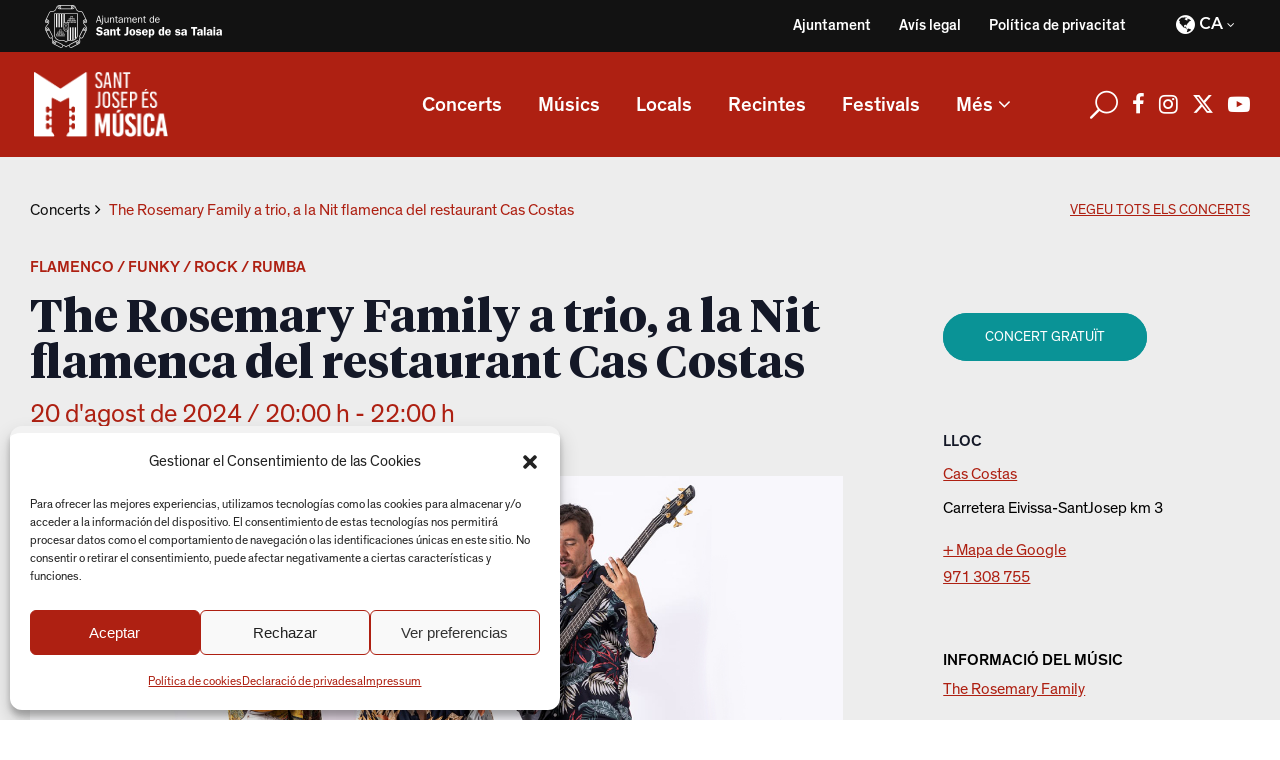

--- FILE ---
content_type: text/html; charset=UTF-8
request_url: https://musica.santjosep.org/concert/the-rosemary-family-a-trio-a-la-nit-flamenca-del-restaurant-cas-costas/
body_size: 21924
content:
<!DOCTYPE html>
<html lang="ca">
<head>
			
		<meta charset="UTF-8"/>
		<link rel="profile" href="http://gmpg.org/xfn/11"/>
			
				<meta name="viewport" content="width=device-width,initial-scale=1,user-scalable=yes">
		<link rel='stylesheet' id='tribe-events-views-v2-bootstrap-datepicker-styles-css' href='https://musica.santjosep.org/wp-content/plugins/the-events-calendar/vendor/bootstrap-datepicker/css/bootstrap-datepicker.standalone.min.css?ver=6.15.13' type='text/css' media='all' />
<link rel='stylesheet' id='tec-variables-skeleton-css' href='https://musica.santjosep.org/wp-content/plugins/the-events-calendar/common/build/css/variables-skeleton.css?ver=6.10.1' type='text/css' media='all' />
<link rel='stylesheet' id='tribe-common-skeleton-style-css' href='https://musica.santjosep.org/wp-content/plugins/the-events-calendar/common/build/css/common-skeleton.css?ver=6.10.1' type='text/css' media='all' />
<link rel='stylesheet' id='tribe-tooltipster-css-css' href='https://musica.santjosep.org/wp-content/plugins/the-events-calendar/common/vendor/tooltipster/tooltipster.bundle.min.css?ver=6.10.1' type='text/css' media='all' />
<link rel='stylesheet' id='tribe-events-views-v2-skeleton-css' href='https://musica.santjosep.org/wp-content/plugins/the-events-calendar/build/css/views-skeleton.css?ver=6.15.13' type='text/css' media='all' />
<link rel='stylesheet' id='tec-variables-full-css' href='https://musica.santjosep.org/wp-content/plugins/the-events-calendar/common/build/css/variables-full.css?ver=6.10.1' type='text/css' media='all' />
<link rel='stylesheet' id='tribe-common-full-style-css' href='https://musica.santjosep.org/wp-content/plugins/the-events-calendar/common/build/css/common-full.css?ver=6.10.1' type='text/css' media='all' />
<link rel='stylesheet' id='tribe-events-views-v2-full-css' href='https://musica.santjosep.org/wp-content/plugins/the-events-calendar/build/css/views-full.css?ver=6.15.13' type='text/css' media='all' />
<link rel='stylesheet' id='tribe-events-views-v2-print-css' href='https://musica.santjosep.org/wp-content/plugins/the-events-calendar/build/css/views-print.css?ver=6.15.13' type='text/css' media='print' />
<link rel='stylesheet' id='tribe-events-pro-views-v2-print-css' href='https://musica.santjosep.org/wp-content/plugins/events-calendar-pro/build/css/views-print.css?ver=7.7.11' type='text/css' media='print' />
<meta name='robots' content='index, follow, max-image-preview:large, max-snippet:-1, max-video-preview:-1' />
<link rel="alternate" hreflang="ca" href="https://musica.santjosep.org/concert/the-rosemary-family-a-trio-a-la-nit-flamenca-del-restaurant-cas-costas/" />
<link rel="alternate" hreflang="es" href="https://musica.santjosep.org/es/concierto/the-rosemary-family-a-trio-en-la-noche-flamenca-del-restaurante-cas-costas/" />
<link rel="alternate" hreflang="x-default" href="https://musica.santjosep.org/concert/the-rosemary-family-a-trio-a-la-nit-flamenca-del-restaurant-cas-costas/" />

	<!-- This site is optimized with the Yoast SEO plugin v26.6 - https://yoast.com/wordpress/plugins/seo/ -->
	<title>The Rosemary Family a trio, a la Nit flamenca del restaurant Cas Costas - Sant Josep és música</title>
	<link rel="canonical" href="https://musica.santjosep.org/concert/the-rosemary-family-a-trio-a-la-nit-flamenca-del-restaurant-cas-costas/" />
	<meta property="og:locale" content="ca_ES" />
	<meta property="og:type" content="article" />
	<meta property="og:title" content="The Rosemary Family a trio, a la Nit flamenca del restaurant Cas Costas - Sant Josep és música" />
	<meta property="og:description" content="Cas Costas segueix amb la Nit Flamenca dels dimarts, en aquesta ocasió amb l&#8217;animació musical del grup The Rosemary Family en format trio. Els germans Mario (veu i guitarra) i David Romero (caixó flamenc i veu), i Alfonso Hernández (baix [&hellip;]" />
	<meta property="og:url" content="https://musica.santjosep.org/concert/the-rosemary-family-a-trio-a-la-nit-flamenca-del-restaurant-cas-costas/" />
	<meta property="og:site_name" content="Sant Josep és música" />
	<meta property="article:publisher" content="https://www.facebook.com/Sant-Josep-s-Msica-105337042007790" />
	<meta property="article:modified_time" content="2024-07-30T21:10:27+00:00" />
	<meta property="og:image" content="https://musica.santjosep.org/wp-content/uploads/2024/07/the-rosemary-trio-4-rec.jpg" />
	<meta property="og:image:width" content="1400" />
	<meta property="og:image:height" content="933" />
	<meta property="og:image:type" content="image/jpeg" />
	<meta name="twitter:card" content="summary_large_image" />
	<meta name="twitter:site" content="@MusicaSantJosep" />
	<meta name="twitter:label1" content="Temps estimat de lectura" />
	<meta name="twitter:data1" content="1 minut" />
	<script type="application/ld+json" class="yoast-schema-graph">{"@context":"https://schema.org","@graph":[{"@type":"WebPage","@id":"https://musica.santjosep.org/concert/the-rosemary-family-a-trio-a-la-nit-flamenca-del-restaurant-cas-costas/","url":"https://musica.santjosep.org/concert/the-rosemary-family-a-trio-a-la-nit-flamenca-del-restaurant-cas-costas/","name":"The Rosemary Family a trio, a la Nit flamenca del restaurant Cas Costas - Sant Josep és música","isPartOf":{"@id":"https://musica.santjosep.org/es/#website"},"primaryImageOfPage":{"@id":"https://musica.santjosep.org/concert/the-rosemary-family-a-trio-a-la-nit-flamenca-del-restaurant-cas-costas/#primaryimage"},"image":{"@id":"https://musica.santjosep.org/concert/the-rosemary-family-a-trio-a-la-nit-flamenca-del-restaurant-cas-costas/#primaryimage"},"thumbnailUrl":"https://musica.santjosep.org/wp-content/uploads/2024/07/the-rosemary-trio-4-rec.jpg","datePublished":"2024-07-30T21:08:21+00:00","dateModified":"2024-07-30T21:10:27+00:00","breadcrumb":{"@id":"https://musica.santjosep.org/concert/the-rosemary-family-a-trio-a-la-nit-flamenca-del-restaurant-cas-costas/#breadcrumb"},"inLanguage":"ca","potentialAction":[{"@type":"ReadAction","target":["https://musica.santjosep.org/concert/the-rosemary-family-a-trio-a-la-nit-flamenca-del-restaurant-cas-costas/"]}]},{"@type":"ImageObject","inLanguage":"ca","@id":"https://musica.santjosep.org/concert/the-rosemary-family-a-trio-a-la-nit-flamenca-del-restaurant-cas-costas/#primaryimage","url":"https://musica.santjosep.org/wp-content/uploads/2024/07/the-rosemary-trio-4-rec.jpg","contentUrl":"https://musica.santjosep.org/wp-content/uploads/2024/07/the-rosemary-trio-4-rec.jpg","width":1400,"height":933,"caption":"Joan F. Ribas"},{"@type":"BreadcrumbList","@id":"https://musica.santjosep.org/concert/the-rosemary-family-a-trio-a-la-nit-flamenca-del-restaurant-cas-costas/#breadcrumb","itemListElement":[{"@type":"ListItem","position":1,"name":"Portada","item":"https://musica.santjosep.org/"},{"@type":"ListItem","position":2,"name":"Eventos","item":"https://musica.santjosep.org/es/concerts/"},{"@type":"ListItem","position":3,"name":"The Rosemary Family a trio, a la Nit flamenca del restaurant Cas Costas"}]},{"@type":"WebSite","@id":"https://musica.santjosep.org/es/#website","url":"https://musica.santjosep.org/es/","name":"Sant Josep és música","description":"Información actualizada de todos los conciertos, grupos y artistas que actúen tanto en fiestas y festivales, como en establecimientos privados en el municipio de Sant Josep de sa Talaia","publisher":{"@id":"https://musica.santjosep.org/es/#organization"},"potentialAction":[{"@type":"SearchAction","target":{"@type":"EntryPoint","urlTemplate":"https://musica.santjosep.org/es/?s={search_term_string}"},"query-input":{"@type":"PropertyValueSpecification","valueRequired":true,"valueName":"search_term_string"}}],"inLanguage":"ca"},{"@type":"Organization","@id":"https://musica.santjosep.org/es/#organization","name":"Sant Josep és música","url":"https://musica.santjosep.org/es/","logo":{"@type":"ImageObject","inLanguage":"ca","@id":"https://musica.santjosep.org/es/#/schema/logo/image/","url":"https://musica.santjosep.org/wp-content/uploads/2022/01/logo-SJEM.png","contentUrl":"https://musica.santjosep.org/wp-content/uploads/2022/01/logo-SJEM.png","width":213,"height":103,"caption":"Sant Josep és música"},"image":{"@id":"https://musica.santjosep.org/es/#/schema/logo/image/"},"sameAs":["https://www.facebook.com/Sant-Josep-s-Msica-105337042007790","https://x.com/MusicaSantJosep","https://www.instagram.com/musicasantjosep/","https://www.youtube.com/channel/UCBSLSUpqfrfsiOMVslmZEJA"]},{"@type":"Event","name":"The Rosemary Family a trio, a la Nit flamenca del restaurant Cas Costas","description":"Cas Costas segueix amb la Nit Flamenca dels dimarts, en aquesta ocasió amb l&#8217;animació musical del grup The Rosemary Family en format trio. Els germans Mario (veu i guitarra) i David Romero (caixó flamenc i veu), i Alfonso Hernández (baix [&hellip;]","image":{"@id":"https://musica.santjosep.org/concert/the-rosemary-family-a-trio-a-la-nit-flamenca-del-restaurant-cas-costas/#primaryimage"},"url":"https://musica.santjosep.org/concert/the-rosemary-family-a-trio-a-la-nit-flamenca-del-restaurant-cas-costas/","eventAttendanceMode":"https://schema.org/OfflineEventAttendanceMode","eventStatus":"https://schema.org/EventScheduled","startDate":"2024-08-20T20:00:00+02:00","endDate":"2024-08-20T22:00:00+02:00","location":{"@type":"Place","name":"Cas Costas","description":"","url":"https://musica.santjosep.org/recinte/cas-costas/","address":{"@type":"PostalAddress","streetAddress":"Carretera Eivissa-SantJosep km 3"},"geo":{"@type":"GeoCoordinates","latitude":38.89675346180799664352889521978795528411865234375,"longitude":1.37386428230770007985483971424400806427001953125},"telephone":"971 308 755","sameAs":""},"@id":"https://musica.santjosep.org/concert/the-rosemary-family-a-trio-a-la-nit-flamenca-del-restaurant-cas-costas/#event","mainEntityOfPage":{"@id":"https://musica.santjosep.org/concert/the-rosemary-family-a-trio-a-la-nit-flamenca-del-restaurant-cas-costas/"}}]}</script>
	<!-- / Yoast SEO plugin. -->


<link rel='dns-prefetch' href='//connect.facebook.net' />
<link rel='dns-prefetch' href='//cdnjs.cloudflare.com' />
<link rel='dns-prefetch' href='//fonts.googleapis.com' />
<link rel="alternate" type="application/rss+xml" title="Sant Josep és música &raquo; Canal d&#039;informació" href="https://musica.santjosep.org/feed/" />
<link rel="alternate" type="application/rss+xml" title="Sant Josep és música &raquo; Canal dels comentaris" href="https://musica.santjosep.org/comments/feed/" />
<link rel="alternate" type="text/calendar" title="Sant Josep és música &raquo; Canal iCal" href="https://musica.santjosep.org/concerts-santjosep/?ical=1" />
<link rel="alternate" title="oEmbed (JSON)" type="application/json+oembed" href="https://musica.santjosep.org/wp-json/oembed/1.0/embed?url=https%3A%2F%2Fmusica.santjosep.org%2Fconcert%2Fthe-rosemary-family-a-trio-a-la-nit-flamenca-del-restaurant-cas-costas%2F" />
<link rel="alternate" title="oEmbed (XML)" type="text/xml+oembed" href="https://musica.santjosep.org/wp-json/oembed/1.0/embed?url=https%3A%2F%2Fmusica.santjosep.org%2Fconcert%2Fthe-rosemary-family-a-trio-a-la-nit-flamenca-del-restaurant-cas-costas%2F&#038;format=xml" />
<style id='wp-img-auto-sizes-contain-inline-css' type='text/css'>
img:is([sizes=auto i],[sizes^="auto," i]){contain-intrinsic-size:3000px 1500px}
/*# sourceURL=wp-img-auto-sizes-contain-inline-css */
</style>
<link rel='stylesheet' id='tribe-events-full-pro-calendar-style-css' href='https://musica.santjosep.org/wp-content/plugins/events-calendar-pro/build/css/tribe-events-pro-full.css?ver=7.7.11' type='text/css' media='all' />
<link rel='stylesheet' id='tribe-events-virtual-skeleton-css' href='https://musica.santjosep.org/wp-content/plugins/events-calendar-pro/build/css/events-virtual-skeleton.css?ver=7.7.11' type='text/css' media='all' />
<link rel='stylesheet' id='tribe-events-virtual-full-css' href='https://musica.santjosep.org/wp-content/plugins/events-calendar-pro/build/css/events-virtual-full.css?ver=7.7.11' type='text/css' media='all' />
<link rel='stylesheet' id='tribe-events-virtual-single-skeleton-css' href='https://musica.santjosep.org/wp-content/plugins/events-calendar-pro/build/css/events-virtual-single-skeleton.css?ver=7.7.11' type='text/css' media='all' />
<link rel='stylesheet' id='tribe-events-virtual-single-full-css' href='https://musica.santjosep.org/wp-content/plugins/events-calendar-pro/build/css/events-virtual-single-full.css?ver=7.7.11' type='text/css' media='all' />
<link rel='stylesheet' id='tec-events-pro-single-css' href='https://musica.santjosep.org/wp-content/plugins/events-calendar-pro/build/css/events-single.css?ver=7.7.11' type='text/css' media='all' />
<link rel='stylesheet' id='tribe-events-calendar-pro-style-css' href='https://musica.santjosep.org/wp-content/plugins/events-calendar-pro/build/css/tribe-events-pro-full.css?ver=7.7.11' type='text/css' media='all' />
<link rel='stylesheet' id='tribe-events-pro-mini-calendar-block-styles-css' href='https://musica.santjosep.org/wp-content/plugins/events-calendar-pro/build/css/tribe-events-pro-mini-calendar-block.css?ver=7.7.11' type='text/css' media='all' />
<link rel='stylesheet' id='tribe-events-v2-single-skeleton-css' href='https://musica.santjosep.org/wp-content/plugins/the-events-calendar/build/css/tribe-events-single-skeleton.css?ver=6.15.13' type='text/css' media='all' />
<link rel='stylesheet' id='tribe-events-v2-single-skeleton-full-css' href='https://musica.santjosep.org/wp-content/plugins/the-events-calendar/build/css/tribe-events-single-full.css?ver=6.15.13' type='text/css' media='all' />
<link rel='stylesheet' id='tribe-events-virtual-single-v2-skeleton-css' href='https://musica.santjosep.org/wp-content/plugins/events-calendar-pro/build/css/events-virtual-single-v2-skeleton.css?ver=7.7.11' type='text/css' media='all' />
<link rel='stylesheet' id='tribe-events-virtual-single-v2-full-css' href='https://musica.santjosep.org/wp-content/plugins/events-calendar-pro/build/css/events-virtual-single-v2-full.css?ver=7.7.11' type='text/css' media='all' />
<link rel='stylesheet' id='tribe-events-v2-virtual-single-block-css' href='https://musica.santjosep.org/wp-content/plugins/events-calendar-pro/build/css/events-virtual-single-block.css?ver=7.7.11' type='text/css' media='all' />
<link rel='stylesheet' id='tec-events-pro-single-style-css' href='https://musica.santjosep.org/wp-content/plugins/events-calendar-pro/build/css/custom-tables-v1/single.css?ver=7.7.11' type='text/css' media='all' />
<style id='wp-emoji-styles-inline-css' type='text/css'>

	img.wp-smiley, img.emoji {
		display: inline !important;
		border: none !important;
		box-shadow: none !important;
		height: 1em !important;
		width: 1em !important;
		margin: 0 0.07em !important;
		vertical-align: -0.1em !important;
		background: none !important;
		padding: 0 !important;
	}
/*# sourceURL=wp-emoji-styles-inline-css */
</style>
<link rel='stylesheet' id='wp-block-library-css' href='https://musica.santjosep.org/wp-includes/css/dist/block-library/style.min.css?ver=6.9' type='text/css' media='all' />
<style id='wp-block-image-inline-css' type='text/css'>
.wp-block-image>a,.wp-block-image>figure>a{display:inline-block}.wp-block-image img{box-sizing:border-box;height:auto;max-width:100%;vertical-align:bottom}@media not (prefers-reduced-motion){.wp-block-image img.hide{visibility:hidden}.wp-block-image img.show{animation:show-content-image .4s}}.wp-block-image[style*=border-radius] img,.wp-block-image[style*=border-radius]>a{border-radius:inherit}.wp-block-image.has-custom-border img{box-sizing:border-box}.wp-block-image.aligncenter{text-align:center}.wp-block-image.alignfull>a,.wp-block-image.alignwide>a{width:100%}.wp-block-image.alignfull img,.wp-block-image.alignwide img{height:auto;width:100%}.wp-block-image .aligncenter,.wp-block-image .alignleft,.wp-block-image .alignright,.wp-block-image.aligncenter,.wp-block-image.alignleft,.wp-block-image.alignright{display:table}.wp-block-image .aligncenter>figcaption,.wp-block-image .alignleft>figcaption,.wp-block-image .alignright>figcaption,.wp-block-image.aligncenter>figcaption,.wp-block-image.alignleft>figcaption,.wp-block-image.alignright>figcaption{caption-side:bottom;display:table-caption}.wp-block-image .alignleft{float:left;margin:.5em 1em .5em 0}.wp-block-image .alignright{float:right;margin:.5em 0 .5em 1em}.wp-block-image .aligncenter{margin-left:auto;margin-right:auto}.wp-block-image :where(figcaption){margin-bottom:1em;margin-top:.5em}.wp-block-image.is-style-circle-mask img{border-radius:9999px}@supports ((-webkit-mask-image:none) or (mask-image:none)) or (-webkit-mask-image:none){.wp-block-image.is-style-circle-mask img{border-radius:0;-webkit-mask-image:url('data:image/svg+xml;utf8,<svg viewBox="0 0 100 100" xmlns="http://www.w3.org/2000/svg"><circle cx="50" cy="50" r="50"/></svg>');mask-image:url('data:image/svg+xml;utf8,<svg viewBox="0 0 100 100" xmlns="http://www.w3.org/2000/svg"><circle cx="50" cy="50" r="50"/></svg>');mask-mode:alpha;-webkit-mask-position:center;mask-position:center;-webkit-mask-repeat:no-repeat;mask-repeat:no-repeat;-webkit-mask-size:contain;mask-size:contain}}:root :where(.wp-block-image.is-style-rounded img,.wp-block-image .is-style-rounded img){border-radius:9999px}.wp-block-image figure{margin:0}.wp-lightbox-container{display:flex;flex-direction:column;position:relative}.wp-lightbox-container img{cursor:zoom-in}.wp-lightbox-container img:hover+button{opacity:1}.wp-lightbox-container button{align-items:center;backdrop-filter:blur(16px) saturate(180%);background-color:#5a5a5a40;border:none;border-radius:4px;cursor:zoom-in;display:flex;height:20px;justify-content:center;opacity:0;padding:0;position:absolute;right:16px;text-align:center;top:16px;width:20px;z-index:100}@media not (prefers-reduced-motion){.wp-lightbox-container button{transition:opacity .2s ease}}.wp-lightbox-container button:focus-visible{outline:3px auto #5a5a5a40;outline:3px auto -webkit-focus-ring-color;outline-offset:3px}.wp-lightbox-container button:hover{cursor:pointer;opacity:1}.wp-lightbox-container button:focus{opacity:1}.wp-lightbox-container button:focus,.wp-lightbox-container button:hover,.wp-lightbox-container button:not(:hover):not(:active):not(.has-background){background-color:#5a5a5a40;border:none}.wp-lightbox-overlay{box-sizing:border-box;cursor:zoom-out;height:100vh;left:0;overflow:hidden;position:fixed;top:0;visibility:hidden;width:100%;z-index:100000}.wp-lightbox-overlay .close-button{align-items:center;cursor:pointer;display:flex;justify-content:center;min-height:40px;min-width:40px;padding:0;position:absolute;right:calc(env(safe-area-inset-right) + 16px);top:calc(env(safe-area-inset-top) + 16px);z-index:5000000}.wp-lightbox-overlay .close-button:focus,.wp-lightbox-overlay .close-button:hover,.wp-lightbox-overlay .close-button:not(:hover):not(:active):not(.has-background){background:none;border:none}.wp-lightbox-overlay .lightbox-image-container{height:var(--wp--lightbox-container-height);left:50%;overflow:hidden;position:absolute;top:50%;transform:translate(-50%,-50%);transform-origin:top left;width:var(--wp--lightbox-container-width);z-index:9999999999}.wp-lightbox-overlay .wp-block-image{align-items:center;box-sizing:border-box;display:flex;height:100%;justify-content:center;margin:0;position:relative;transform-origin:0 0;width:100%;z-index:3000000}.wp-lightbox-overlay .wp-block-image img{height:var(--wp--lightbox-image-height);min-height:var(--wp--lightbox-image-height);min-width:var(--wp--lightbox-image-width);width:var(--wp--lightbox-image-width)}.wp-lightbox-overlay .wp-block-image figcaption{display:none}.wp-lightbox-overlay button{background:none;border:none}.wp-lightbox-overlay .scrim{background-color:#fff;height:100%;opacity:.9;position:absolute;width:100%;z-index:2000000}.wp-lightbox-overlay.active{visibility:visible}@media not (prefers-reduced-motion){.wp-lightbox-overlay.active{animation:turn-on-visibility .25s both}.wp-lightbox-overlay.active img{animation:turn-on-visibility .35s both}.wp-lightbox-overlay.show-closing-animation:not(.active){animation:turn-off-visibility .35s both}.wp-lightbox-overlay.show-closing-animation:not(.active) img{animation:turn-off-visibility .25s both}.wp-lightbox-overlay.zoom.active{animation:none;opacity:1;visibility:visible}.wp-lightbox-overlay.zoom.active .lightbox-image-container{animation:lightbox-zoom-in .4s}.wp-lightbox-overlay.zoom.active .lightbox-image-container img{animation:none}.wp-lightbox-overlay.zoom.active .scrim{animation:turn-on-visibility .4s forwards}.wp-lightbox-overlay.zoom.show-closing-animation:not(.active){animation:none}.wp-lightbox-overlay.zoom.show-closing-animation:not(.active) .lightbox-image-container{animation:lightbox-zoom-out .4s}.wp-lightbox-overlay.zoom.show-closing-animation:not(.active) .lightbox-image-container img{animation:none}.wp-lightbox-overlay.zoom.show-closing-animation:not(.active) .scrim{animation:turn-off-visibility .4s forwards}}@keyframes show-content-image{0%{visibility:hidden}99%{visibility:hidden}to{visibility:visible}}@keyframes turn-on-visibility{0%{opacity:0}to{opacity:1}}@keyframes turn-off-visibility{0%{opacity:1;visibility:visible}99%{opacity:0;visibility:visible}to{opacity:0;visibility:hidden}}@keyframes lightbox-zoom-in{0%{transform:translate(calc((-100vw + var(--wp--lightbox-scrollbar-width))/2 + var(--wp--lightbox-initial-left-position)),calc(-50vh + var(--wp--lightbox-initial-top-position))) scale(var(--wp--lightbox-scale))}to{transform:translate(-50%,-50%) scale(1)}}@keyframes lightbox-zoom-out{0%{transform:translate(-50%,-50%) scale(1);visibility:visible}99%{visibility:visible}to{transform:translate(calc((-100vw + var(--wp--lightbox-scrollbar-width))/2 + var(--wp--lightbox-initial-left-position)),calc(-50vh + var(--wp--lightbox-initial-top-position))) scale(var(--wp--lightbox-scale));visibility:hidden}}
/*# sourceURL=https://musica.santjosep.org/wp-includes/blocks/image/style.min.css */
</style>
<style id='wp-block-paragraph-inline-css' type='text/css'>
.is-small-text{font-size:.875em}.is-regular-text{font-size:1em}.is-large-text{font-size:2.25em}.is-larger-text{font-size:3em}.has-drop-cap:not(:focus):first-letter{float:left;font-size:8.4em;font-style:normal;font-weight:100;line-height:.68;margin:.05em .1em 0 0;text-transform:uppercase}body.rtl .has-drop-cap:not(:focus):first-letter{float:none;margin-left:.1em}p.has-drop-cap.has-background{overflow:hidden}:root :where(p.has-background){padding:1.25em 2.375em}:where(p.has-text-color:not(.has-link-color)) a{color:inherit}p.has-text-align-left[style*="writing-mode:vertical-lr"],p.has-text-align-right[style*="writing-mode:vertical-rl"]{rotate:180deg}
/*# sourceURL=https://musica.santjosep.org/wp-includes/blocks/paragraph/style.min.css */
</style>
<style id='global-styles-inline-css' type='text/css'>
:root{--wp--preset--aspect-ratio--square: 1;--wp--preset--aspect-ratio--4-3: 4/3;--wp--preset--aspect-ratio--3-4: 3/4;--wp--preset--aspect-ratio--3-2: 3/2;--wp--preset--aspect-ratio--2-3: 2/3;--wp--preset--aspect-ratio--16-9: 16/9;--wp--preset--aspect-ratio--9-16: 9/16;--wp--preset--color--black: #000000;--wp--preset--color--cyan-bluish-gray: #abb8c3;--wp--preset--color--white: #ffffff;--wp--preset--color--pale-pink: #f78da7;--wp--preset--color--vivid-red: #cf2e2e;--wp--preset--color--luminous-vivid-orange: #ff6900;--wp--preset--color--luminous-vivid-amber: #fcb900;--wp--preset--color--light-green-cyan: #7bdcb5;--wp--preset--color--vivid-green-cyan: #00d084;--wp--preset--color--pale-cyan-blue: #8ed1fc;--wp--preset--color--vivid-cyan-blue: #0693e3;--wp--preset--color--vivid-purple: #9b51e0;--wp--preset--gradient--vivid-cyan-blue-to-vivid-purple: linear-gradient(135deg,rgb(6,147,227) 0%,rgb(155,81,224) 100%);--wp--preset--gradient--light-green-cyan-to-vivid-green-cyan: linear-gradient(135deg,rgb(122,220,180) 0%,rgb(0,208,130) 100%);--wp--preset--gradient--luminous-vivid-amber-to-luminous-vivid-orange: linear-gradient(135deg,rgb(252,185,0) 0%,rgb(255,105,0) 100%);--wp--preset--gradient--luminous-vivid-orange-to-vivid-red: linear-gradient(135deg,rgb(255,105,0) 0%,rgb(207,46,46) 100%);--wp--preset--gradient--very-light-gray-to-cyan-bluish-gray: linear-gradient(135deg,rgb(238,238,238) 0%,rgb(169,184,195) 100%);--wp--preset--gradient--cool-to-warm-spectrum: linear-gradient(135deg,rgb(74,234,220) 0%,rgb(151,120,209) 20%,rgb(207,42,186) 40%,rgb(238,44,130) 60%,rgb(251,105,98) 80%,rgb(254,248,76) 100%);--wp--preset--gradient--blush-light-purple: linear-gradient(135deg,rgb(255,206,236) 0%,rgb(152,150,240) 100%);--wp--preset--gradient--blush-bordeaux: linear-gradient(135deg,rgb(254,205,165) 0%,rgb(254,45,45) 50%,rgb(107,0,62) 100%);--wp--preset--gradient--luminous-dusk: linear-gradient(135deg,rgb(255,203,112) 0%,rgb(199,81,192) 50%,rgb(65,88,208) 100%);--wp--preset--gradient--pale-ocean: linear-gradient(135deg,rgb(255,245,203) 0%,rgb(182,227,212) 50%,rgb(51,167,181) 100%);--wp--preset--gradient--electric-grass: linear-gradient(135deg,rgb(202,248,128) 0%,rgb(113,206,126) 100%);--wp--preset--gradient--midnight: linear-gradient(135deg,rgb(2,3,129) 0%,rgb(40,116,252) 100%);--wp--preset--font-size--small: 13px;--wp--preset--font-size--medium: 20px;--wp--preset--font-size--large: 36px;--wp--preset--font-size--x-large: 42px;--wp--preset--spacing--20: 0.44rem;--wp--preset--spacing--30: 0.67rem;--wp--preset--spacing--40: 1rem;--wp--preset--spacing--50: 1.5rem;--wp--preset--spacing--60: 2.25rem;--wp--preset--spacing--70: 3.38rem;--wp--preset--spacing--80: 5.06rem;--wp--preset--shadow--natural: 6px 6px 9px rgba(0, 0, 0, 0.2);--wp--preset--shadow--deep: 12px 12px 50px rgba(0, 0, 0, 0.4);--wp--preset--shadow--sharp: 6px 6px 0px rgba(0, 0, 0, 0.2);--wp--preset--shadow--outlined: 6px 6px 0px -3px rgb(255, 255, 255), 6px 6px rgb(0, 0, 0);--wp--preset--shadow--crisp: 6px 6px 0px rgb(0, 0, 0);}:where(.is-layout-flex){gap: 0.5em;}:where(.is-layout-grid){gap: 0.5em;}body .is-layout-flex{display: flex;}.is-layout-flex{flex-wrap: wrap;align-items: center;}.is-layout-flex > :is(*, div){margin: 0;}body .is-layout-grid{display: grid;}.is-layout-grid > :is(*, div){margin: 0;}:where(.wp-block-columns.is-layout-flex){gap: 2em;}:where(.wp-block-columns.is-layout-grid){gap: 2em;}:where(.wp-block-post-template.is-layout-flex){gap: 1.25em;}:where(.wp-block-post-template.is-layout-grid){gap: 1.25em;}.has-black-color{color: var(--wp--preset--color--black) !important;}.has-cyan-bluish-gray-color{color: var(--wp--preset--color--cyan-bluish-gray) !important;}.has-white-color{color: var(--wp--preset--color--white) !important;}.has-pale-pink-color{color: var(--wp--preset--color--pale-pink) !important;}.has-vivid-red-color{color: var(--wp--preset--color--vivid-red) !important;}.has-luminous-vivid-orange-color{color: var(--wp--preset--color--luminous-vivid-orange) !important;}.has-luminous-vivid-amber-color{color: var(--wp--preset--color--luminous-vivid-amber) !important;}.has-light-green-cyan-color{color: var(--wp--preset--color--light-green-cyan) !important;}.has-vivid-green-cyan-color{color: var(--wp--preset--color--vivid-green-cyan) !important;}.has-pale-cyan-blue-color{color: var(--wp--preset--color--pale-cyan-blue) !important;}.has-vivid-cyan-blue-color{color: var(--wp--preset--color--vivid-cyan-blue) !important;}.has-vivid-purple-color{color: var(--wp--preset--color--vivid-purple) !important;}.has-black-background-color{background-color: var(--wp--preset--color--black) !important;}.has-cyan-bluish-gray-background-color{background-color: var(--wp--preset--color--cyan-bluish-gray) !important;}.has-white-background-color{background-color: var(--wp--preset--color--white) !important;}.has-pale-pink-background-color{background-color: var(--wp--preset--color--pale-pink) !important;}.has-vivid-red-background-color{background-color: var(--wp--preset--color--vivid-red) !important;}.has-luminous-vivid-orange-background-color{background-color: var(--wp--preset--color--luminous-vivid-orange) !important;}.has-luminous-vivid-amber-background-color{background-color: var(--wp--preset--color--luminous-vivid-amber) !important;}.has-light-green-cyan-background-color{background-color: var(--wp--preset--color--light-green-cyan) !important;}.has-vivid-green-cyan-background-color{background-color: var(--wp--preset--color--vivid-green-cyan) !important;}.has-pale-cyan-blue-background-color{background-color: var(--wp--preset--color--pale-cyan-blue) !important;}.has-vivid-cyan-blue-background-color{background-color: var(--wp--preset--color--vivid-cyan-blue) !important;}.has-vivid-purple-background-color{background-color: var(--wp--preset--color--vivid-purple) !important;}.has-black-border-color{border-color: var(--wp--preset--color--black) !important;}.has-cyan-bluish-gray-border-color{border-color: var(--wp--preset--color--cyan-bluish-gray) !important;}.has-white-border-color{border-color: var(--wp--preset--color--white) !important;}.has-pale-pink-border-color{border-color: var(--wp--preset--color--pale-pink) !important;}.has-vivid-red-border-color{border-color: var(--wp--preset--color--vivid-red) !important;}.has-luminous-vivid-orange-border-color{border-color: var(--wp--preset--color--luminous-vivid-orange) !important;}.has-luminous-vivid-amber-border-color{border-color: var(--wp--preset--color--luminous-vivid-amber) !important;}.has-light-green-cyan-border-color{border-color: var(--wp--preset--color--light-green-cyan) !important;}.has-vivid-green-cyan-border-color{border-color: var(--wp--preset--color--vivid-green-cyan) !important;}.has-pale-cyan-blue-border-color{border-color: var(--wp--preset--color--pale-cyan-blue) !important;}.has-vivid-cyan-blue-border-color{border-color: var(--wp--preset--color--vivid-cyan-blue) !important;}.has-vivid-purple-border-color{border-color: var(--wp--preset--color--vivid-purple) !important;}.has-vivid-cyan-blue-to-vivid-purple-gradient-background{background: var(--wp--preset--gradient--vivid-cyan-blue-to-vivid-purple) !important;}.has-light-green-cyan-to-vivid-green-cyan-gradient-background{background: var(--wp--preset--gradient--light-green-cyan-to-vivid-green-cyan) !important;}.has-luminous-vivid-amber-to-luminous-vivid-orange-gradient-background{background: var(--wp--preset--gradient--luminous-vivid-amber-to-luminous-vivid-orange) !important;}.has-luminous-vivid-orange-to-vivid-red-gradient-background{background: var(--wp--preset--gradient--luminous-vivid-orange-to-vivid-red) !important;}.has-very-light-gray-to-cyan-bluish-gray-gradient-background{background: var(--wp--preset--gradient--very-light-gray-to-cyan-bluish-gray) !important;}.has-cool-to-warm-spectrum-gradient-background{background: var(--wp--preset--gradient--cool-to-warm-spectrum) !important;}.has-blush-light-purple-gradient-background{background: var(--wp--preset--gradient--blush-light-purple) !important;}.has-blush-bordeaux-gradient-background{background: var(--wp--preset--gradient--blush-bordeaux) !important;}.has-luminous-dusk-gradient-background{background: var(--wp--preset--gradient--luminous-dusk) !important;}.has-pale-ocean-gradient-background{background: var(--wp--preset--gradient--pale-ocean) !important;}.has-electric-grass-gradient-background{background: var(--wp--preset--gradient--electric-grass) !important;}.has-midnight-gradient-background{background: var(--wp--preset--gradient--midnight) !important;}.has-small-font-size{font-size: var(--wp--preset--font-size--small) !important;}.has-medium-font-size{font-size: var(--wp--preset--font-size--medium) !important;}.has-large-font-size{font-size: var(--wp--preset--font-size--large) !important;}.has-x-large-font-size{font-size: var(--wp--preset--font-size--x-large) !important;}
/*# sourceURL=global-styles-inline-css */
</style>

<style id='classic-theme-styles-inline-css' type='text/css'>
/*! This file is auto-generated */
.wp-block-button__link{color:#fff;background-color:#32373c;border-radius:9999px;box-shadow:none;text-decoration:none;padding:calc(.667em + 2px) calc(1.333em + 2px);font-size:1.125em}.wp-block-file__button{background:#32373c;color:#fff;text-decoration:none}
/*# sourceURL=/wp-includes/css/classic-themes.min.css */
</style>
<link rel='stylesheet' id='tribe-events-v2-single-blocks-css' href='https://musica.santjosep.org/wp-content/plugins/the-events-calendar/build/css/tribe-events-single-blocks.css?ver=6.15.13' type='text/css' media='all' />
<link rel='stylesheet' id='journo-edge-style-handle-modules-css' href='https://musica.santjosep.org/wp-content/themes/journo/assets/css/modules.min.css?ver=6.9' type='text/css' media='all' />
<link rel='stylesheet' id='edgtf-news-style-css' href='https://musica.santjosep.org/wp-content/plugins/edgtf-news/assets/css/news.min.css?ver=6.9' type='text/css' media='all' />
<link rel='stylesheet' id='journo-edge-style-handle-modules-responsive-css' href='https://musica.santjosep.org/wp-content/themes/journo/assets/css/modules-responsive.min.css?ver=6.9' type='text/css' media='all' />
<link rel='stylesheet' id='edgtf-news-responsive-style-css' href='https://musica.santjosep.org/wp-content/plugins/edgtf-news/assets/css/news-responsive.min.css?ver=6.9' type='text/css' media='all' />
<link rel='stylesheet' id='cmplz-general-css' href='https://musica.santjosep.org/wp-content/plugins/complianz-gdpr/assets/css/cookieblocker.min.css?ver=1766406831' type='text/css' media='all' />
<link rel='stylesheet' id='tribe-events-block-event-venue-css' href='https://musica.santjosep.org/wp-content/plugins/the-events-calendar/build/event-venue/frontend.css?ver=6.15.13' type='text/css' media='all' />
<link rel='stylesheet' id='journo-edge-style-handle-default-style-css' href='https://musica.santjosep.org/wp-content/themes/journo/style.css?ver=6.9' type='text/css' media='all' />
<link rel='stylesheet' id='journo-edge-child-style-css' href='https://musica.santjosep.org/wp-content/themes/journo-child/style.css?ver=1.1.2' type='text/css' media='all' />
<link rel='stylesheet' id='brands-style-css' href='https://musica.santjosep.org/wp-content/themes/journo-child/fonts/brands/brands.css?ver=6.9' type='text/css' media='all' />
<link rel='stylesheet' id='font-awesome-6-css' href='https://cdnjs.cloudflare.com/ajax/libs/font-awesome/6.5.1/css/all.min.css?ver=6.5.1' type='text/css' media='all' />
<link rel='stylesheet' id='journo-font_awesome-css' href='https://musica.santjosep.org/wp-content/themes/journo/assets/css/font-awesome/css/font-awesome.min.css?ver=6.9' type='text/css' media='all' />
<link rel='stylesheet' id='journo-font_elegant-css' href='https://musica.santjosep.org/wp-content/themes/journo/assets/css/elegant-icons/style.min.css?ver=6.9' type='text/css' media='all' />
<link rel='stylesheet' id='journo-ion_icons-css' href='https://musica.santjosep.org/wp-content/themes/journo/assets/css/ion-icons/css/ionicons.min.css?ver=6.9' type='text/css' media='all' />
<link rel='stylesheet' id='journo-linear_icons-css' href='https://musica.santjosep.org/wp-content/themes/journo/assets/css/linear-icons/style.css?ver=6.9' type='text/css' media='all' />
<link rel='stylesheet' id='journo-linea_icons-css' href='https://musica.santjosep.org/wp-content/themes/journo/assets/css/linea-icons/style.css?ver=6.9' type='text/css' media='all' />
<link rel='stylesheet' id='mediaelement-css' href='https://musica.santjosep.org/wp-includes/js/mediaelement/mediaelementplayer-legacy.min.css?ver=4.2.17' type='text/css' media='all' />
<link rel='stylesheet' id='wp-mediaelement-css' href='https://musica.santjosep.org/wp-includes/js/mediaelement/wp-mediaelement.min.css?ver=6.9' type='text/css' media='all' />
<link rel='stylesheet' id='journo-edge-style-handle-google-fonts-css' href='https://fonts.googleapis.com/css?family=Open+Sans%3A300%2C400%2C500%2C600%2C700%7CMontserrat%3A300%2C400%2C500%2C600%2C700%7CCormorant+Garamond%3A300%2C400%2C500%2C600%2C700&#038;subset=latin-ext&#038;ver=1.0.0' type='text/css' media='all' />
<link rel='stylesheet' id='journo-core-dashboard-style-css' href='https://musica.santjosep.org/wp-content/plugins/edgtf-core/core-dashboard/assets/css/core-dashboard.min.css?ver=6.9' type='text/css' media='all' />
<script type="text/javascript" id="wpml-cookie-js-extra">
/* <![CDATA[ */
var wpml_cookies = {"wp-wpml_current_language":{"value":"ca","expires":1,"path":"/"}};
var wpml_cookies = {"wp-wpml_current_language":{"value":"ca","expires":1,"path":"/"}};
//# sourceURL=wpml-cookie-js-extra
/* ]]> */
</script>
<script type="text/javascript" src="https://musica.santjosep.org/wp-content/plugins/sitepress-multilingual-cms/res/js/cookies/language-cookie.js?ver=486900" id="wpml-cookie-js" defer="defer" data-wp-strategy="defer"></script>
<script type="text/javascript" src="https://musica.santjosep.org/wp-includes/js/jquery/jquery.min.js?ver=3.7.1" id="jquery-core-js"></script>
<script type="text/javascript" src="https://musica.santjosep.org/wp-includes/js/jquery/jquery-migrate.min.js?ver=3.4.1" id="jquery-migrate-js"></script>
<script type="text/javascript" src="https://musica.santjosep.org/wp-content/plugins/the-events-calendar/common/build/js/tribe-common.js?ver=9c44e11f3503a33e9540" id="tribe-common-js"></script>
<script type="text/javascript" src="https://musica.santjosep.org/wp-content/plugins/the-events-calendar/build/js/views/breakpoints.js?ver=4208de2df2852e0b91ec" id="tribe-events-views-v2-breakpoints-js"></script>
<script></script><link rel="https://api.w.org/" href="https://musica.santjosep.org/wp-json/" /><link rel="alternate" title="JSON" type="application/json" href="https://musica.santjosep.org/wp-json/wp/v2/tribe_events/38844" /><link rel="EditURI" type="application/rsd+xml" title="RSD" href="https://musica.santjosep.org/xmlrpc.php?rsd" />
<meta name="generator" content="WordPress 6.9" />
<link rel='shortlink' href='https://musica.santjosep.org/?p=38844' />
<meta name="generator" content="WPML ver:4.8.6 stt:8,2;" />
<meta name="tec-api-version" content="v1"><meta name="tec-api-origin" content="https://musica.santjosep.org"><link rel="alternate" href="https://musica.santjosep.org/wp-json/tribe/events/v1/events/38844" />			<style>.cmplz-hidden {
					display: none !important;
				}</style><meta name="generator" content="Powered by WPBakery Page Builder - drag and drop page builder for WordPress."/>
<link rel="icon" href="https://musica.santjosep.org/wp-content/uploads/2022/01/cropped-santjosepesmusica-32x32.png" sizes="32x32" />
<link rel="icon" href="https://musica.santjosep.org/wp-content/uploads/2022/01/cropped-santjosepesmusica-192x192.png" sizes="192x192" />
<link rel="apple-touch-icon" href="https://musica.santjosep.org/wp-content/uploads/2022/01/cropped-santjosepesmusica-180x180.png" />
<meta name="msapplication-TileImage" content="https://musica.santjosep.org/wp-content/uploads/2022/01/cropped-santjosepesmusica-270x270.png" />
<noscript><style> .wpb_animate_when_almost_visible { opacity: 1; }</style></noscript>	<meta name="facebook-domain-verification" content="hywjegnsrd2z1zq1bd6mb406y47ids" />
	<script type='text/javascript' src='https://platform-api.sharethis.com/js/sharethis.js#property=61e915ae6346030019493acc&product=sop' async='async'></script>
</head>
<body class="wp-singular tribe_events-template-default single single-tribe_events postid-38844 wp-theme-journo wp-child-theme-journo-child edgt-core-1.5 edgt-news-1.2 tribe-events-page-template tribe-no-js tribe-filter-live journo child-child-ver-1.0.1 journo-ver-2.1 edgtf-grid-1300 edgtf-empty-google-api edgtf-no-behavior edgtf-dropdown-animate-height edgtf-header-standard edgtf-menu-area-shadow-disable edgtf-menu-area-in-grid-shadow-disable edgtf-menu-area-border-disable edgtf-menu-area-in-grid-border-disable edgtf-header-menu-area-in-grid-padding edgtf-logo-area-border-disable edgtf-default-mobile-header edgtf-sticky-up-mobile-header edgtf-header-top-enabled edgtf-top-bar-in-grid-padding edgtf-fullscreen-search edgtf-search-fade wpb-js-composer js-comp-ver-8.7.2 vc_responsive events-single tribe-events-style-full tribe-events-style-theme" itemscope itemtype="http://schema.org/WebPage">
	
    <div class="edgtf-wrapper">
        <div class="edgtf-wrapper-inner">
            	
		
	<div class="edgtf-top-bar">
				
					<div class="edgtf-grid">
						
			<div class="edgtf-vertical-align-containers">
				<div class="edgtf-position-left">
					<div class="edgtf-position-left-inner">
													<div id="block-7" class="widget widget_block widget_media_image edgtf-top-bar-widget">
<figure class="wp-block-image size-full"><img decoding="async" width="177" height="43" src="https://musica.santjosep.org/wp-content/uploads/2022/01/santjoseplogoblanco.png" alt="" class="wp-image-116"/></figure>
</div>											</div>
				</div>
				<div class="edgtf-position-right">
					<div class="edgtf-position-right-inner">
													<div id="nav_menu-2" class="widget widget_nav_menu edgtf-top-bar-widget"><div class="menu-top-legal-ca-container"><ul id="menu-top-legal-ca" class="menu"><li id="menu-item-2164" class="menu-item menu-item-type-custom menu-item-object-custom menu-item-2164"><a target="_blank" href="https://www.santjosep.org/">Ajuntament</a></li>
<li id="menu-item-2165" class="menu-item menu-item-type-custom menu-item-object-custom menu-item-2165"><a target="_blank" href="https://www.santjosep.org/avis-legal/">Avís legal</a></li>
<li id="menu-item-2166" class="menu-item menu-item-type-custom menu-item-object-custom menu-item-2166"><a target="_blank" href="https://www.santjosep.org/politica-de-privacitat/">Política de privacitat</a></li>
</ul></div></div><div id="block-13" class="widget widget_block edgtf-top-bar-widget"><p><ul class="idiomasheader">
						<li>
							<div>
								<span class="fa fa-globe"></span>
								ca
								<span class="fa fa-angle-down"></span>
							</div>
							<ul><li><a href="https://musica.santjosep.org/es/concierto/the-rosemary-family-a-trio-en-la-noche-flamenca-del-restaurante-cas-costas/">es</a></li></ul>
						</li>
					</ul></p>
</div>											</div>
				</div>
			</div>
				
					</div>
				
			</div>
	
	<div class="edgtf-fullscreen-search-holder">
	<a class="edgtf-fullscreen-search-close" href="javascript:void(0)">
		<span aria-hidden="true" class="edgtf-icon-font-elegant icon_close " ></span>	</a>
	<div class="edgtf-fullscreen-search-table">
		<div class="edgtf-fullscreen-search-cell">
			<div class="edgtf-fullscreen-search-inner">
				<form action="https://musica.santjosep.org/" class="edgtf-fullscreen-search-form" method="get">
					<div class="edgtf-form-holder">
						<div class="edgtf-form-holder-inner">
							<div class="edgtf-field-holder">
								<input type="text" placeholder="Cercar..." name="s" class="edgtf-search-field" autocomplete="off"/>
							</div>
							<button type="submit" class="edgtf-search-submit"><span aria-hidden="true" class="edgtf-icon-font-elegant icon_search " ></span></button>
							<div class="edgtf-line"></div>
						</div>
					</div>
				</form>
			</div>
		</div>
	</div>
</div>
<header class="edgtf-page-header">
		
				
	<div class="edgtf-menu-area edgtf-menu-right">
				
					<div class="edgtf-grid">
						
			<div class="edgtf-vertical-align-containers">
				<div class="edgtf-position-left">
					<div class="edgtf-position-left-inner">
						

<div class="edgtf-logo-wrapper">
    <a itemprop="url" href="https://musica.santjosep.org/" style="height: 68px;">
        <img itemprop="image" class="edgtf-normal-logo" src="https://musica.santjosep.org/wp-content/uploads/2022/01/logo-SJEM-W.png" width="282" height="137"  alt="logo"/>
                    </a>
</div>

											</div>
				</div>
								<div class="edgtf-position-right">
					<div class="edgtf-position-right-inner">
													
<nav class="edgtf-main-menu edgtf-drop-down edgtf-default-nav">
    <ul id="menu-menu-princi-ca" class="clearfix"><li id="nav-menu-item-2167" class="menu-item menu-item-type-post_type menu-item-object-page  narrow"><a href="https://musica.santjosep.org/concerts/" class=""><span class="item_outer"><span class="item_text">Concerts</span></span></a></li>
<li id="nav-menu-item-2168" class="menu-item menu-item-type-post_type menu-item-object-page  narrow"><a href="https://musica.santjosep.org/musics-santjosep/" class=""><span class="item_outer"><span class="item_text">Músics</span></span></a></li>
<li id="nav-menu-item-2169" class="menu-item menu-item-type-post_type menu-item-object-page  narrow"><a href="https://musica.santjosep.org/locals-santjosep/" class=""><span class="item_outer"><span class="item_text">Locals</span></span></a></li>
<li id="nav-menu-item-2170" class="menu-item menu-item-type-post_type menu-item-object-page  narrow"><a href="https://musica.santjosep.org/recintes-santjosep/" class=""><span class="item_outer"><span class="item_text">Recintes</span></span></a></li>
<li id="nav-menu-item-2171" class="menu-item menu-item-type-post_type menu-item-object-page  narrow"><a href="https://musica.santjosep.org/festivals-santjosep/" class=""><span class="item_outer"><span class="item_text">Festivals</span></span></a></li>
<li id="nav-menu-item-2172" class="menu-item menu-item-type-custom menu-item-object-custom menu-item-has-children  has_sub narrow"><a href="#" class=" no_link" onclick="JavaScript: return false;"><span class="item_outer"><span class="item_text">Més</span><i class="edgtf-menu-arrow fa fa-angle-down"></i></span></a>
<div class="second"><div class="inner"><ul>
	<li id="nav-menu-item-2173" class="menu-item menu-item-type-post_type menu-item-object-page "><a href="https://musica.santjosep.org/discos-santjosep/" class=""><span class="item_outer"><span class="item_text">Discos</span></span></a></li>
	<li id="nav-menu-item-2174" class="menu-item menu-item-type-post_type menu-item-object-page "><a href="https://musica.santjosep.org/empreses-i-serveis/" class=""><span class="item_outer"><span class="item_text">Serveis</span></span></a></li>
	<li id="nav-menu-item-2175" class="menu-item menu-item-type-post_type menu-item-object-page "><a href="https://musica.santjosep.org/actualitat/" class=""><span class="item_outer"><span class="item_text">Actualitat</span></span></a></li>
</ul></div></div>
</li>
</ul></nav>

														
		<a  style="font-size: 28px;color: #b3291f;" class="edgtf-search-opener edgtf-icon-has-hover" href="javascript:void(0)">
            <span class="edgtf-search-opener-wrapper">
                <span aria-hidden="true" class="edgtf-icon-font-elegant icon_search "></span>	                        </span>
		</a>
	<div class="widget edgtf-social-icons-group-widget text-align-left">							<a class="edgtf-social-icon-widget-holder edgtf-icon-has-hover"  				   href="https://www.facebook.com/Sant-Josep-s-Msica-105337042007790" target="_blank">
					<span class="edgtf-social-icon-widget fa fa-facebook"></span>				</a>
										<a class="edgtf-social-icon-widget-holder edgtf-icon-has-hover"  				   href="https://www.instagram.com/musicasantjosep/" target="_blank">
					<span class="edgtf-social-icon-widget fa fa-instagram"></span>				</a>
										<a class="edgtf-social-icon-widget-holder edgtf-icon-has-hover"  				   href="https://x.com/MusicaSantJosep" target="_blank">
					<span class="edgtf-social-icon-widget fa fa-twitter"></span>				</a>
										<a class="edgtf-social-icon-widget-holder edgtf-icon-has-hover"  				   href="https://www.youtube.com/channel/UCBSLSUpqfrfsiOMVslmZEJA" target="_blank">
					<span class="edgtf-social-icon-widget fa fa-youtube-play"></span>				</a>
									</div>					</div>
				</div>
			</div>
			
					</div>
			</div>
			
		
		
	</header>


<header class="edgtf-mobile-header">
		
	<div class="edgtf-mobile-header-inner">
		<div class="edgtf-mobile-header-holder">
			<div class="edgtf-grid">
				<div class="edgtf-vertical-align-containers">
					<div class="edgtf-vertical-align-containers">
						
						<div class="edgtf-position-center">
							<div class="edgtf-position-center-inner">
								

<div class="edgtf-mobile-logo-wrapper">
    <a itemprop="url" href="https://musica.santjosep.org/" style="height: 68px">
        <img itemprop="image" src="https://musica.santjosep.org/wp-content/uploads/2022/01/logo-SJEM-W.png" width="282" height="137"  alt="Mobile Logo"/>
    </a>
</div>

							</div>
						</div>
													<div class="edgtf-mobile-menu-opener">
								<a href="javascript:void(0)">
									<span class="titmenu open">MENÚ</span>
									<span class="titmenu close">TANCAR</span>
									<span class="menumov"></span>
																	</a>
							</div>
																	</div>
				</div>
			</div>
		</div>
		
    <nav class="edgtf-mobile-nav" role="navigation" aria-label="Mobile Menu">
        <div class="edgtf-grid">
            <ul id="menu-men-mov-cat" class=""><li id="mobile-menu-item-2176" class="menu-item menu-item-type-post_type menu-item-object-page "><a href="https://musica.santjosep.org/concerts/" class=""><span>Concerts</span></a></li>
<li id="mobile-menu-item-2177" class="menu-item menu-item-type-post_type menu-item-object-page "><a href="https://musica.santjosep.org/musics-santjosep/" class=""><span>Músics</span></a></li>
<li id="mobile-menu-item-2178" class="menu-item menu-item-type-post_type menu-item-object-page "><a href="https://musica.santjosep.org/locals-santjosep/" class=""><span>Locals</span></a></li>
<li id="mobile-menu-item-2179" class="menu-item menu-item-type-post_type menu-item-object-page "><a href="https://musica.santjosep.org/recintes-santjosep/" class=""><span>Recintes</span></a></li>
<li id="mobile-menu-item-2180" class="menu-item menu-item-type-post_type menu-item-object-page "><a href="https://musica.santjosep.org/festivals-santjosep/" class=""><span>Festivals</span></a></li>
<li id="mobile-menu-item-2181" class="menu-item menu-item-type-post_type menu-item-object-page "><a href="https://musica.santjosep.org/discos-santjosep/" class=""><span>Discos</span></a></li>
<li id="mobile-menu-item-2182" class="menu-item menu-item-type-post_type menu-item-object-page "><a href="https://musica.santjosep.org/empreses-i-serveis/" class=""><span>Serveis</span></a></li>
<li id="mobile-menu-item-2183" class="menu-item menu-item-type-post_type menu-item-object-page "><a href="https://musica.santjosep.org/actualitat/" class=""><span>Actualitat</span></a></li>
</ul>            
            <div id="langmov">
                 <a href="https://musica.santjosep.org/es/concierto/the-rosemary-family-a-trio-en-la-noche-flamenca-del-restaurante-cas-costas/">es</a><a href="https://musica.santjosep.org/concert/the-rosemary-family-a-trio-a-la-nit-flamenca-del-restaurant-cas-costas/">ca</a>            </div>
            
            <div class="redesmov">	
				
				<a class="edgtf-social-icon-widget-holder edgtf-icon-has-hover" href="https://www.facebook.com/Sant-Josep-s-Msica-105337042007790" target="_blank">
					<span class="edgtf-social-icon-widget fa fa-facebook"></span>				
				</a>
				<a class="edgtf-social-icon-widget-holder edgtf-icon-has-hover" href="https://www.instagram.com/musicasantjosep/" target="_blank">
					<span class="edgtf-social-icon-widget fa fa-instagram"></span>				</a>
				<a class="edgtf-social-icon-widget-holder edgtf-icon-has-hover" href="https://twitter.com/MusicaSantJosep" target="_blank">
					<span class="edgtf-social-icon-widget fa fa-twitter"></span>				</a>
				<a class="edgtf-social-icon-widget-holder edgtf-icon-has-hover" href="https://www.youtube.com/channel/UCBSLSUpqfrfsiOMVslmZEJA" target="_blank">
					<span class="edgtf-social-icon-widget fa fa-youtube-play"></span>				</a>
						
		<a  style="font-size: 15px;color: #ffffff;" class="edgtf-search-opener edgtf-icon-has-hover" href="javascript:void(0)">
            <span class="edgtf-search-opener-wrapper">
                <span aria-hidden="true" class="edgtf-icon-font-elegant icon_search "></span>	                        </span>
		</a>
				</div>
			
						
       
       		<a href="https://www.santjosep.org/" class="logosj"><img src="https://musica.santjosep.org/wp-content/uploads/2022/01/logo-dos-santjosep.png"></a>
        </div>
        
        
   
    </nav>



	</div>
	
	</header>

			<a id='edgtf-back-to-top' href='#'>
                <span class="edgtf-icon-stack"></span>
                <span class="edgtf-btt-text">
                	TOP                </span>
			</a>
			        
            <div class="edgtf-content" >
                <div class="edgtf-content-inner"><section id="tribe-events-pg-template" class="tribe-events-pg-template" role="main"><div class="tribe-events-before-html"></div><span class="tribe-events-ajax-loading"><img class="tribe-events-spinner-medium" src="https://musica.santjosep.org/wp-content/plugins/the-events-calendar/src/resources/images/tribe-loading.gif" alt="Carregant Esdeveniments" /></span>
<div id="tribe-events-content" class="tribe-events-single">
	<div class="breadcrumb"><a href="https://musica.santjosep.org/conciertos/">Concerts</a><i class="edgtf-icon-font-awesome fa fa-angle-right edgtf-icon-element"></i> <span>The Rosemary Family a trio, a la Nit flamenca del restaurant Cas Costas</span> </div>
	<a href="https://musica.santjosep.org/conciertos/" class="verall"> Vegeu tots els concerts</a>


		<div class="tipolocal titsmall">
		Flamenco / Funky / Rock / Rumba	</div>

	<!-- Notices -->
		
	<div class="left_concierto">
		<h1 class="tribe-events-single-event-title">The Rosemary Family a trio, a la Nit flamenca del restaurant Cas Costas</h1>		
		<div class="tribe-events-schedule tribe-clearfix">
			<h2><span class="tribe-event-date-start">20 d'agost de 2024 / 20:00 h</span> - <span class="tribe-event-time">22:00 h</span></h2>			
		</div>
		
					<div id="post-38844" class="post-38844 tribe_events type-tribe_events status-publish has-post-thumbnail hentry tribe_events_cat-flamenco-2 tribe_events_cat-funky-2 tribe_events_cat-rock-2 tribe_events_cat-rumba-2 cat_flamenco-2 cat_funky-2 cat_rock-2 cat_rumba-2">
				<!-- Event featured image, but exclude link -->
				<div class="foto_evento">
					<div class="tribe-events-event-image"><img width="1400" height="933" src="https://musica.santjosep.org/wp-content/uploads/2024/07/the-rosemary-trio-4-rec.jpg" class="attachment-full size-full wp-post-image" alt="" decoding="async" fetchpriority="high" srcset="https://musica.santjosep.org/wp-content/uploads/2024/07/the-rosemary-trio-4-rec.jpg 1400w, https://musica.santjosep.org/wp-content/uploads/2024/07/the-rosemary-trio-4-rec-300x200.jpg 300w, https://musica.santjosep.org/wp-content/uploads/2024/07/the-rosemary-trio-4-rec-1024x682.jpg 1024w, https://musica.santjosep.org/wp-content/uploads/2024/07/the-rosemary-trio-4-rec-768x512.jpg 768w" sizes="(max-width: 1400px) 100vw, 1400px" /></div>					<div class="xx">Joan F. Ribas</div>				</div>
				<div class="tribe-events-single-event-description tribe-events-content">
					<p>Cas Costas segueix amb la Nit Flamenca dels dimarts, en aquesta ocasió amb l&#8217;animació musical del grup The Rosemary Family en format trio. Els germans Mario (veu i guitarra) i David Romero (caixó flamenc i veu), i Alfonso Hernández (baix i cors) ofereixen un repertori en el qual fusionen el flamenc amb el rock, la rumba i altres gèneres, sempre amb el seu particular estil, que convida a la festa i a la diversió. S&#8217;aconsella reservar.</p>
				</div>

				<!-- Event meta -->
															</div> <!-- #post-x -->
		
	</div>
	
	<div class="right_concierto">
					<div class="btn_verde">Concert gratuït</div>
				

<div class="tribe-events-single-section tribe-event-meta primary tribe-clearfix">



</div>



	
<div class="tribe-events-single-section tribe-event-meta secondary tribe-clearfix">
	
	
<div class="tribe-events-meta-group tribe-events-meta-group-venue">
	<h2 class="tribe-events-single-section-title titsmall"> Lloc </h2>
	<dl>
		
				
							<dd class="tribe-venue"> <a href="https://musica.santjosep.org/locals/cas-costas/">Cas Costas </a></dd>
		
					<dd class="tribe-venue-location">
				<address class="tribe-events-address">
					<span class="tribe-address">

<span class="tribe-street-address">Carretera Eivissa-SantJosep km 3</span>
	




</span>

											<a class="tribe-events-gmap" href="https://www.google.com/maps/search/?api=1&#038;query=38.896753461808%2C1.3738642823077" title="Feu clic per veure un mapa de Google" target="_blank" rel="noreferrer noopener">+ Mapa de Google</a>									</address>
			</dd>
		
								<dd class="tribe-venue-tel"><a href="tel:971 308 755" target="_blank">971 308 755 </a></dd>
		
		
			</dl>
</div>
		<div class="musico_evento">
			<div class="titsmall">Informació del músic</div>
                			<a href="https://musica.santjosep.org/musics/the-rosemary-family/">The Rosemary Family</a>
            		</div>
		
	<div class="redes_ficha">
		<div class="titsmall">Envia l'esdeveniment als teus amics</div>
		<div class="fa fa-whatsapp st-custom-button" data-network="whatsapp"></div>
		<div class="fa fa-facebook st-custom-button" data-network="facebook"></div>

		<div class="fa fa-telegram st-custom-button" data-network="telegram"></div>
		<div class="fa fa-envelope st-custom-button" data-network="email"></div>

	</div>

		
	    
            <a href="https://musica.santjosep.org/wp-content/uploads/2024/07/WhatsApp-Image-2024-05-30-at-15.24.34y-1.jpeg" rel="prettyPhoto" title="Single Photo"><img src="https://musica.santjosep.org/wp-content/uploads/2024/07/WhatsApp-Image-2024-05-30-at-15.24.34y-1-300x300.jpeg" alt="WhatsApp Image 2024-05-30 at 15.24.34y" class="cartelevento"/></a>    
    	
</div>

<script type="text/javascript" charset="utf-8">
    jQuery(document).ready(function(){
        jQuery("a[rel^='prettyPhoto']").prettyPhoto();
    });
</script>
	
	</div>
	<div class="map_concierto">
		<div class="titsmall">Mapa</div>
		
<div class="tribe-events-venue-map">
	<div id="tribe-events-gmap-0" style="height: 350px; width: 100%" aria-hidden="true"></div><!-- #tribe-events-gmap- -->
</div>
	</div>

	
<h2 class="tribe-events-related-events-title tit">Més concerts</h2>

<div id="eventos_rel" class="vc_row-fluid">
			<div class="tarjevent">
		<a href="https://musica.santjosep.org/concert/sean-mackey-torna-a-lescenari-de-can-jordi-amb-un-repertori-de-versions/" class="img_event_content">
			<div class="tribe-event-schedule-details">
				<span class="e-dia">29</span>
				<span class="e-mes">gen.</span>
			</div>
			<img width="2000" height="1334" src="https://musica.santjosep.org/wp-content/uploads/2025/12/Sean-Mackey-4.jpg" class="attachment-350x250 size-350x250 wp-post-image" alt="" decoding="async" loading="lazy" srcset="https://musica.santjosep.org/wp-content/uploads/2025/12/Sean-Mackey-4.jpg 2000w, https://musica.santjosep.org/wp-content/uploads/2025/12/Sean-Mackey-4-300x200.jpg 300w, https://musica.santjosep.org/wp-content/uploads/2025/12/Sean-Mackey-4-1024x683.jpg 1024w, https://musica.santjosep.org/wp-content/uploads/2025/12/Sean-Mackey-4-768x512.jpg 768w, https://musica.santjosep.org/wp-content/uploads/2025/12/Sean-Mackey-4-1536x1025.jpg 1536w" sizes="auto, (max-width: 2000px) 100vw, 2000px" />		</a>
		<div class="tribe-events-event-details tribe-clearfix">
			<div class="tribe-event-meta">
				<a href="https://musica.santjosep.org/recinte/cas-costas/">Can Jordi Blues Station</a>			</div>
			<h3 class="tribe-events-list-event-title">
				<a class="tribe-event-url" href="https://musica.santjosep.org/concert/sean-mackey-torna-a-lescenari-de-can-jordi-amb-un-repertori-de-versions/" title="" rel="bookmark">Seán Mackey torna a l&#8217;escenari de Can Jordi amb un repertori de versions</a>
			</h3>

		</div>					
														
		
							</div>
			<div class="tarjevent">
		<a href="https://musica.santjosep.org/concert/sandy-valey-i-la-seua-banda-protagonitzen-el-cartell-musical-del-restaurant-cas-costas/2026-01-29/" class="img_event_content">
			<div class="tribe-event-schedule-details">
				<span class="e-dia">29</span>
				<span class="e-mes">gen.</span>
			</div>
			<img width="2048" height="1367" src="https://musica.santjosep.org/wp-content/uploads/2025/03/WhatsApp-Image-2022-05-24-at-10.41.17-AM-copia-2.jpeg" class="attachment-350x250 size-350x250 wp-post-image" alt="" decoding="async" loading="lazy" srcset="https://musica.santjosep.org/wp-content/uploads/2025/03/WhatsApp-Image-2022-05-24-at-10.41.17-AM-copia-2.jpeg 2048w, https://musica.santjosep.org/wp-content/uploads/2025/03/WhatsApp-Image-2022-05-24-at-10.41.17-AM-copia-2-300x200.jpeg 300w, https://musica.santjosep.org/wp-content/uploads/2025/03/WhatsApp-Image-2022-05-24-at-10.41.17-AM-copia-2-1024x684.jpeg 1024w, https://musica.santjosep.org/wp-content/uploads/2025/03/WhatsApp-Image-2022-05-24-at-10.41.17-AM-copia-2-768x513.jpeg 768w, https://musica.santjosep.org/wp-content/uploads/2025/03/WhatsApp-Image-2022-05-24-at-10.41.17-AM-copia-2-1536x1025.jpeg 1536w" sizes="auto, (max-width: 2048px) 100vw, 2048px" />		</a>
		<div class="tribe-events-event-details tribe-clearfix">
			<div class="tribe-event-meta">
				Cas Costas			</div>
			<h3 class="tribe-events-list-event-title">
				<a class="tribe-event-url" href="https://musica.santjosep.org/concert/sandy-valey-i-la-seua-banda-protagonitzen-el-cartell-musical-del-restaurant-cas-costas/2026-01-29/" title="" rel="bookmark">Sandy Valey i la seua banda protagonitzen el cartell musical del restaurant Cas Costas</a>
			</h3>

		</div>					
														
		
							</div>
			<div class="tarjevent">
		<a href="https://musica.santjosep.org/concert/nova-gala-del-iii-festival-de-la-canco-al-bar-restaurant-rosanas/2026-01-30/" class="img_event_content">
			<div class="tribe-event-schedule-details">
				<span class="e-dia">30</span>
				<span class="e-mes">gen.</span>
			</div>
			<img width="1400" height="933" src="https://musica.santjosep.org/wp-content/uploads/2026/01/microuns-rec.jpg" class="attachment-350x250 size-350x250 wp-post-image" alt="" decoding="async" loading="lazy" srcset="https://musica.santjosep.org/wp-content/uploads/2026/01/microuns-rec.jpg 1400w, https://musica.santjosep.org/wp-content/uploads/2026/01/microuns-rec-300x200.jpg 300w, https://musica.santjosep.org/wp-content/uploads/2026/01/microuns-rec-1024x682.jpg 1024w, https://musica.santjosep.org/wp-content/uploads/2026/01/microuns-rec-768x512.jpg 768w" sizes="auto, (max-width: 1400px) 100vw, 1400px" />		</a>
		<div class="tribe-events-event-details tribe-clearfix">
			<div class="tribe-event-meta">
				Rosana&#8217;s			</div>
			<h3 class="tribe-events-list-event-title">
				<a class="tribe-event-url" href="https://musica.santjosep.org/concert/nova-gala-del-iii-festival-de-la-canco-al-bar-restaurant-rosanas/2026-01-30/" title="" rel="bookmark">Nova gala del III Festival de la Cançó, al bar restaurant Rosana’s</a>
			</h3>

		</div>					
														
		
							</div>
	</div>

</div><!-- #tribe-events-content -->
<div class="tribe-events-after-html"></div>
<!--
This calendar is powered by The Events Calendar.
http://evnt.is/18wn
-->
</section></div> <!-- close div.content_inner -->
	</div>  <!-- close div.content -->
					<footer class="edgtf-page-footer ">
				<div class="edgtf-footer-top-holder">
	<div class="edgtf-footer-top-inner edgtf-grid">
		<div class="edgtf-grid-row edgtf-footer-top-alignment-left">
							<div class="edgtf-column-content edgtf-grid-col-3">
					<div id="block-9" class="widget edgtf-footer-column-1 widget_block widget_media_image">
<figure class="wp-block-image size-full"><img loading="lazy" decoding="async" width="336" height="119" src="https://musica.santjosep.org/wp-content/uploads/2022/01/AJUNTAMENTSantjosep-logo.png" alt="" class="wp-image-517" srcset="https://musica.santjosep.org/wp-content/uploads/2022/01/AJUNTAMENTSantjosep-logo.png 336w, https://musica.santjosep.org/wp-content/uploads/2022/01/AJUNTAMENTSantjosep-logo-300x106.png 300w" sizes="auto, (max-width: 336px) 100vw, 336px" /></figure>
</div><div id="block-11" class="widget edgtf-footer-column-1 widget_block widget_text">
<p>Pere Escanellas, s/n 07830<br/>Sant Josep de sa Talaia<br/>971 800 125<br/><a rel="noreferrer noopener" href="mailto:santjosepesmusica@gmail.com" target="_blank">santjosepesmusica@gmail.com</a></p>
</div>				</div>
							<div class="edgtf-column-content edgtf-grid-col-3">
					<div id="nav_menu-4" class="widget edgtf-footer-column-2 widget_nav_menu"><div class="menu-footer-1-container"><ul id="menu-footer-1" class="menu"><li id="menu-item-524" class="menu-item menu-item-type-post_type menu-item-object-page menu-item-524"><a href="https://musica.santjosep.org/concerts/">Concerts</a></li>
<li id="menu-item-526" class="menu-item menu-item-type-post_type menu-item-object-page menu-item-526"><a href="https://musica.santjosep.org/musics-santjosep/">Músics</a></li>
<li id="menu-item-523" class="menu-item menu-item-type-post_type menu-item-object-page menu-item-523"><a href="https://musica.santjosep.org/locals-santjosep/">Locals</a></li>
<li id="menu-item-521" class="menu-item menu-item-type-post_type menu-item-object-page menu-item-521"><a href="https://musica.santjosep.org/recintes-santjosep/">Recintes</a></li>
<li id="menu-item-522" class="menu-item menu-item-type-post_type menu-item-object-page menu-item-522"><a href="https://musica.santjosep.org/festivals-santjosep/">Festivals</a></li>
<li id="menu-item-520" class="menu-item menu-item-type-post_type menu-item-object-page menu-item-520"><a href="https://musica.santjosep.org/empreses-i-serveis/">Empreses i serveis</a></li>
<li id="menu-item-525" class="menu-item menu-item-type-post_type menu-item-object-page menu-item-525"><a href="https://musica.santjosep.org/discos-santjosep/">Discos</a></li>
<li id="menu-item-519" class="menu-item menu-item-type-post_type menu-item-object-page menu-item-519"><a href="https://musica.santjosep.org/actualitat/">Actualitat</a></li>
</ul></div></div>				</div>
							<div class="edgtf-column-content edgtf-grid-col-3">
					<div id="nav_menu-3" class="widget edgtf-footer-column-3 widget_nav_menu"><div class="menu-legal-foot-ca-container"><ul id="menu-legal-foot-ca" class="menu"><li id="menu-item-2184" class="menu-item menu-item-type-custom menu-item-object-custom menu-item-2184"><a target="_blank" href="https://www.santjosep.org/">Ajuntament</a></li>
<li id="menu-item-2186" class="menu-item menu-item-type-custom menu-item-object-custom menu-item-2186"><a target="_blank" href="https://www.santjosep.org/avis-legal/">Avís legal</a></li>
<li id="menu-item-2185" class="menu-item menu-item-type-custom menu-item-object-custom menu-item-2185"><a target="_blank" href="https://www.santjosep.org/politica-de-privacitat/">Política de privacitat</a></li>
<li id="menu-item-2187" class="menu-item menu-item-type-post_type menu-item-object-page menu-item-2187"><a href="https://musica.santjosep.org/politica-de-cookies-ue/">Política de cookies</a></li>
</ul></div></div>				</div>
							<div class="edgtf-column-content edgtf-grid-col-3">
					<div id="block-8" class="widget edgtf-footer-column-4 widget_block widget_media_image">
<figure class="wp-block-image size-full is-resized"><img loading="lazy" decoding="async" src="https://musica.santjosep.org/wp-content/uploads/2022/01/SJEM_Logo_vertical_blanco.png" alt="" class="wp-image-136" width="100" height="251"/></figure>
</div>				</div>
					</div>
	</div>
</div>			</footer>
			</div> <!-- close div.edgtf-wrapper-inner  -->
</div> <!-- close div.edgtf-wrapper -->
<script type="speculationrules">
{"prefetch":[{"source":"document","where":{"and":[{"href_matches":"/*"},{"not":{"href_matches":["/wp-*.php","/wp-admin/*","/wp-content/uploads/*","/wp-content/*","/wp-content/plugins/*","/wp-content/themes/journo-child/*","/wp-content/themes/journo/*","/*\\?(.+)"]}},{"not":{"selector_matches":"a[rel~=\"nofollow\"]"}},{"not":{"selector_matches":".no-prefetch, .no-prefetch a"}}]},"eagerness":"conservative"}]}
</script>
		<script>
		( function ( body ) {
			'use strict';
			body.className = body.className.replace( /\btribe-no-js\b/, 'tribe-js' );
		} )( document.body );
		</script>
		
<!-- Consent Management powered by Complianz | GDPR/CCPA Cookie Consent https://wordpress.org/plugins/complianz-gdpr -->
<div id="cmplz-cookiebanner-container"><div class="cmplz-cookiebanner cmplz-hidden banner-1 bottom-right-view-preferences optin cmplz-bottom-left cmplz-categories-type-view-preferences" aria-modal="true" data-nosnippet="true" role="dialog" aria-live="polite" aria-labelledby="cmplz-header-1-optin" aria-describedby="cmplz-message-1-optin">
	<div class="cmplz-header">
		<div class="cmplz-logo"></div>
		<div class="cmplz-title" id="cmplz-header-1-optin">Gestionar el Consentimiento de las Cookies</div>
		<div class="cmplz-close" tabindex="0" role="button" aria-label="Tanca la finestra">
			<svg aria-hidden="true" focusable="false" data-prefix="fas" data-icon="times" class="svg-inline--fa fa-times fa-w-11" role="img" xmlns="http://www.w3.org/2000/svg" viewBox="0 0 352 512"><path fill="currentColor" d="M242.72 256l100.07-100.07c12.28-12.28 12.28-32.19 0-44.48l-22.24-22.24c-12.28-12.28-32.19-12.28-44.48 0L176 189.28 75.93 89.21c-12.28-12.28-32.19-12.28-44.48 0L9.21 111.45c-12.28 12.28-12.28 32.19 0 44.48L109.28 256 9.21 356.07c-12.28 12.28-12.28 32.19 0 44.48l22.24 22.24c12.28 12.28 32.2 12.28 44.48 0L176 322.72l100.07 100.07c12.28 12.28 32.2 12.28 44.48 0l22.24-22.24c12.28-12.28 12.28-32.19 0-44.48L242.72 256z"></path></svg>
		</div>
	</div>

	<div class="cmplz-divider cmplz-divider-header"></div>
	<div class="cmplz-body">
		<div class="cmplz-message" id="cmplz-message-1-optin">Para ofrecer las mejores experiencias, utilizamos tecnologías como las cookies para almacenar y/o acceder a la información del dispositivo. El consentimiento de estas tecnologías nos permitirá procesar datos como el comportamiento de navegación o las identificaciones únicas en este sitio. No consentir o retirar el consentimiento, puede afectar negativamente a ciertas características y funciones.</div>
		<!-- categories start -->
		<div class="cmplz-categories">
			<details class="cmplz-category cmplz-functional" >
				<summary>
						<span class="cmplz-category-header">
							<span class="cmplz-category-title">Funcional</span>
							<span class='cmplz-always-active'>
								<span class="cmplz-banner-checkbox">
									<input type="checkbox"
										   id="cmplz-functional-optin"
										   data-category="cmplz_functional"
										   class="cmplz-consent-checkbox cmplz-functional"
										   size="40"
										   value="1"/>
									<label class="cmplz-label" for="cmplz-functional-optin"><span class="screen-reader-text">Funcional</span></label>
								</span>
								Sempre actiu							</span>
							<span class="cmplz-icon cmplz-open">
								<svg xmlns="http://www.w3.org/2000/svg" viewBox="0 0 448 512"  height="18" ><path d="M224 416c-8.188 0-16.38-3.125-22.62-9.375l-192-192c-12.5-12.5-12.5-32.75 0-45.25s32.75-12.5 45.25 0L224 338.8l169.4-169.4c12.5-12.5 32.75-12.5 45.25 0s12.5 32.75 0 45.25l-192 192C240.4 412.9 232.2 416 224 416z"/></svg>
							</span>
						</span>
				</summary>
				<div class="cmplz-description">
					<span class="cmplz-description-functional">El almacenamiento o acceso técnico es estrictamente necesario para el propósito legítimo de permitir el uso de un servicio específico explícitamente solicitado por el abonado o usuario, o con el único propósito de llevar a cabo la transmisión de una comunicación a través de una red de comunicaciones electrónicas.</span>
				</div>
			</details>

			<details class="cmplz-category cmplz-preferences" >
				<summary>
						<span class="cmplz-category-header">
							<span class="cmplz-category-title">Preferencias</span>
							<span class="cmplz-banner-checkbox">
								<input type="checkbox"
									   id="cmplz-preferences-optin"
									   data-category="cmplz_preferences"
									   class="cmplz-consent-checkbox cmplz-preferences"
									   size="40"
									   value="1"/>
								<label class="cmplz-label" for="cmplz-preferences-optin"><span class="screen-reader-text">Preferencias</span></label>
							</span>
							<span class="cmplz-icon cmplz-open">
								<svg xmlns="http://www.w3.org/2000/svg" viewBox="0 0 448 512"  height="18" ><path d="M224 416c-8.188 0-16.38-3.125-22.62-9.375l-192-192c-12.5-12.5-12.5-32.75 0-45.25s32.75-12.5 45.25 0L224 338.8l169.4-169.4c12.5-12.5 32.75-12.5 45.25 0s12.5 32.75 0 45.25l-192 192C240.4 412.9 232.2 416 224 416z"/></svg>
							</span>
						</span>
				</summary>
				<div class="cmplz-description">
					<span class="cmplz-description-preferences">El almacenamiento o acceso técnico es necesario para la finalidad legítima de almacenar preferencias no solicitadas por el abonado o usuario.</span>
				</div>
			</details>

			<details class="cmplz-category cmplz-statistics" >
				<summary>
						<span class="cmplz-category-header">
							<span class="cmplz-category-title">Estadísticas</span>
							<span class="cmplz-banner-checkbox">
								<input type="checkbox"
									   id="cmplz-statistics-optin"
									   data-category="cmplz_statistics"
									   class="cmplz-consent-checkbox cmplz-statistics"
									   size="40"
									   value="1"/>
								<label class="cmplz-label" for="cmplz-statistics-optin"><span class="screen-reader-text">Estadísticas</span></label>
							</span>
							<span class="cmplz-icon cmplz-open">
								<svg xmlns="http://www.w3.org/2000/svg" viewBox="0 0 448 512"  height="18" ><path d="M224 416c-8.188 0-16.38-3.125-22.62-9.375l-192-192c-12.5-12.5-12.5-32.75 0-45.25s32.75-12.5 45.25 0L224 338.8l169.4-169.4c12.5-12.5 32.75-12.5 45.25 0s12.5 32.75 0 45.25l-192 192C240.4 412.9 232.2 416 224 416z"/></svg>
							</span>
						</span>
				</summary>
				<div class="cmplz-description">
					<span class="cmplz-description-statistics">El almacenamiento o acceso técnico que es utilizado exclusivamente con fines estadísticos.</span>
					<span class="cmplz-description-statistics-anonymous">El almacenamiento o acceso técnico que es utilizado exclusivamente con fines estadísticos anónimos. Sin una requerimiento, el cumplimiento voluntario por parte de su proveedor de servicios de Internet, o los registros adicionales de un tercero, la información almacenada o recuperada sólo para este propósito no se puede utilizar para identificarlo.</span>
				</div>
			</details>
			<details class="cmplz-category cmplz-marketing" >
				<summary>
						<span class="cmplz-category-header">
							<span class="cmplz-category-title">Marketing</span>
							<span class="cmplz-banner-checkbox">
								<input type="checkbox"
									   id="cmplz-marketing-optin"
									   data-category="cmplz_marketing"
									   class="cmplz-consent-checkbox cmplz-marketing"
									   size="40"
									   value="1"/>
								<label class="cmplz-label" for="cmplz-marketing-optin"><span class="screen-reader-text">Marketing</span></label>
							</span>
							<span class="cmplz-icon cmplz-open">
								<svg xmlns="http://www.w3.org/2000/svg" viewBox="0 0 448 512"  height="18" ><path d="M224 416c-8.188 0-16.38-3.125-22.62-9.375l-192-192c-12.5-12.5-12.5-32.75 0-45.25s32.75-12.5 45.25 0L224 338.8l169.4-169.4c12.5-12.5 32.75-12.5 45.25 0s12.5 32.75 0 45.25l-192 192C240.4 412.9 232.2 416 224 416z"/></svg>
							</span>
						</span>
				</summary>
				<div class="cmplz-description">
					<span class="cmplz-description-marketing">El almacenamiento o acceso técnico es necesario para crear perfiles de usuario para enviar publicidad, o para rastrear al usuario en un sitio web o en varios sitios web con fines de marketing similares.</span>
				</div>
			</details>
		</div><!-- categories end -->
			</div>

	<div class="cmplz-links cmplz-information">
		<ul>
			<li><a class="cmplz-link cmplz-manage-options cookie-statement" href="#" data-relative_url="#cmplz-manage-consent-container">Gestiona les opcions</a></li>
			<li><a class="cmplz-link cmplz-manage-third-parties cookie-statement" href="#" data-relative_url="#cmplz-cookies-overview">Gestiona els serveis</a></li>
			<li><a class="cmplz-link cmplz-manage-vendors tcf cookie-statement" href="#" data-relative_url="#cmplz-tcf-wrapper">Gestiona {vendor_count} proveïdors</a></li>
			<li><a class="cmplz-link cmplz-external cmplz-read-more-purposes tcf" target="_blank" rel="noopener noreferrer nofollow" href="https://cookiedatabase.org/tcf/purposes/" aria-label="Read more about TCF purposes on Cookie Database">Llegeix més sobre aquests propòsits</a></li>
		</ul>
			</div>

	<div class="cmplz-divider cmplz-footer"></div>

	<div class="cmplz-buttons">
		<button class="cmplz-btn cmplz-accept">Aceptar</button>
		<button class="cmplz-btn cmplz-deny">Rechazar</button>
		<button class="cmplz-btn cmplz-view-preferences">Ver preferencias</button>
		<button class="cmplz-btn cmplz-save-preferences">Guardar preferencias</button>
		<a class="cmplz-btn cmplz-manage-options tcf cookie-statement" href="#" data-relative_url="#cmplz-manage-consent-container">Ver preferencias</a>
			</div>

	
	<div class="cmplz-documents cmplz-links">
		<ul>
			<li><a class="cmplz-link cookie-statement" href="#" data-relative_url="">{title}</a></li>
			<li><a class="cmplz-link privacy-statement" href="#" data-relative_url="">{title}</a></li>
			<li><a class="cmplz-link impressum" href="#" data-relative_url="">{title}</a></li>
		</ul>
			</div>
</div>
</div>
					<div id="cmplz-manage-consent" data-nosnippet="true"><button class="cmplz-btn cmplz-hidden cmplz-manage-consent manage-consent-1">Gestionar consentimiento</button>

</div><script> /* <![CDATA[ */var tribe_l10n_datatables = {"aria":{"sort_ascending":": activate to sort column ascending","sort_descending":": activate to sort column descending"},"length_menu":"Show _MENU_ entries","empty_table":"No data available in table","info":"Showing _START_ to _END_ of _TOTAL_ entries","info_empty":"Showing 0 to 0 of 0 entries","info_filtered":"(filtered from _MAX_ total entries)","zero_records":"No matching records found","search":"Search:","all_selected_text":"All items on this page were selected. ","select_all_link":"Select all pages","clear_selection":"Clear Selection.","pagination":{"all":"All","next":"Next","previous":"Previous"},"select":{"rows":{"0":"","_":": Selected %d rows","1":": Selected 1 row"}},"datepicker":{"dayNames":["Diumenge","Dilluns","Dimarts","Dimecres","Dijous","Divendres","Dissabte"],"dayNamesShort":["Dg","Dl","Dt","Dc","Dj","Dv","Ds"],"dayNamesMin":["Dg","Dl","Dt","Dc","Dj","Dv","Ds"],"monthNames":["gener","febrer","mar\u00e7","abril","maig","juny","juliol","agost","setembre","octubre","novembre","desembre"],"monthNamesShort":["gener","febrer","mar\u00e7","abril","maig","juny","juliol","agost","setembre","octubre","novembre","desembre"],"monthNamesMin":["gen.","febr.","mar\u00e7","abr.","maig","juny","jul.","ag.","set.","oct.","nov.","des."],"nextText":"Next","prevText":"Prev","currentText":"Today","closeText":"Done","today":"Today","clear":"Clear"}};/* ]]> */ </script><link rel='stylesheet' id='tribe-events-pro-views-v2-skeleton-css' href='https://musica.santjosep.org/wp-content/plugins/events-calendar-pro/build/css/views-skeleton.css?ver=7.7.11' type='text/css' media='all' />
<link rel='stylesheet' id='tribe-events-pro-views-v2-full-css' href='https://musica.santjosep.org/wp-content/plugins/events-calendar-pro/build/css/views-full.css?ver=7.7.11' type='text/css' media='all' />
<script type="text/javascript" src="https://connect.facebook.net/en_US/sdk.js?ver=7.7.11" id="tec-virtual-fb-sdk-js"></script>
<script type="text/javascript" src="https://musica.santjosep.org/wp-content/plugins/the-events-calendar/vendor/bootstrap-datepicker/js/bootstrap-datepicker.min.js?ver=6.15.13" id="tribe-events-views-v2-bootstrap-datepicker-js"></script>
<script type="text/javascript" src="https://musica.santjosep.org/wp-content/plugins/the-events-calendar/build/js/views/viewport.js?ver=3e90f3ec254086a30629" id="tribe-events-views-v2-viewport-js"></script>
<script type="text/javascript" src="https://musica.santjosep.org/wp-content/plugins/the-events-calendar/build/js/views/accordion.js?ver=b0cf88d89b3e05e7d2ef" id="tribe-events-views-v2-accordion-js"></script>
<script type="text/javascript" src="https://musica.santjosep.org/wp-content/plugins/the-events-calendar/build/js/views/view-selector.js?ver=a8aa8890141fbcc3162a" id="tribe-events-views-v2-view-selector-js"></script>
<script type="text/javascript" src="https://musica.santjosep.org/wp-content/plugins/the-events-calendar/build/js/views/ical-links.js?ver=0dadaa0667a03645aee4" id="tribe-events-views-v2-ical-links-js"></script>
<script type="text/javascript" src="https://musica.santjosep.org/wp-content/plugins/the-events-calendar/build/js/views/navigation-scroll.js?ver=eba0057e0fd877f08e9d" id="tribe-events-views-v2-navigation-scroll-js"></script>
<script type="text/javascript" src="https://musica.santjosep.org/wp-content/plugins/the-events-calendar/build/js/views/multiday-events.js?ver=780fd76b5b819e3a6ece" id="tribe-events-views-v2-multiday-events-js"></script>
<script type="text/javascript" src="https://musica.santjosep.org/wp-content/plugins/the-events-calendar/build/js/views/month-mobile-events.js?ver=cee03bfee0063abbd5b8" id="tribe-events-views-v2-month-mobile-events-js"></script>
<script type="text/javascript" src="https://musica.santjosep.org/wp-content/plugins/the-events-calendar/build/js/views/month-grid.js?ver=b5773d96c9ff699a45dd" id="tribe-events-views-v2-month-grid-js"></script>
<script type="text/javascript" src="https://musica.santjosep.org/wp-content/plugins/the-events-calendar/common/vendor/tooltipster/tooltipster.bundle.min.js?ver=6.10.1" id="tribe-tooltipster-js"></script>
<script type="text/javascript" src="https://musica.santjosep.org/wp-content/plugins/the-events-calendar/build/js/views/tooltip.js?ver=82f9d4de83ed0352be8e" id="tribe-events-views-v2-tooltip-js"></script>
<script type="text/javascript" src="https://musica.santjosep.org/wp-content/plugins/the-events-calendar/build/js/views/events-bar.js?ver=3825b4a45b5c6f3f04b9" id="tribe-events-views-v2-events-bar-js"></script>
<script type="text/javascript" src="https://musica.santjosep.org/wp-content/plugins/the-events-calendar/build/js/views/events-bar-inputs.js?ver=e3710df171bb081761bd" id="tribe-events-views-v2-events-bar-inputs-js"></script>
<script type="text/javascript" src="https://musica.santjosep.org/wp-content/plugins/the-events-calendar/build/js/views/datepicker.js?ver=4fd11aac95dc95d3b90a" id="tribe-events-views-v2-datepicker-js"></script>
<script type="text/javascript" src="https://musica.santjosep.org/wp-content/plugins/the-events-calendar/common/build/js/user-agent.js?ver=da75d0bdea6dde3898df" id="tec-user-agent-js"></script>
<script type="text/javascript" src="https://musica.santjosep.org/wp-includes/js/jquery/ui/core.min.js?ver=1.13.3" id="jquery-ui-core-js"></script>
<script type="text/javascript" src="https://musica.santjosep.org/wp-includes/js/jquery/ui/mouse.min.js?ver=1.13.3" id="jquery-ui-mouse-js"></script>
<script type="text/javascript" src="https://musica.santjosep.org/wp-includes/js/jquery/ui/draggable.min.js?ver=1.13.3" id="jquery-ui-draggable-js"></script>
<script type="text/javascript" src="https://musica.santjosep.org/wp-content/plugins/events-calendar-pro/vendor/nanoscroller/jquery.nanoscroller.min.js?ver=7.7.11" id="tribe-events-pro-views-v2-nanoscroller-js"></script>
<script type="text/javascript" src="https://musica.santjosep.org/wp-content/plugins/events-calendar-pro/build/js/views/week-grid-scroller.js?ver=55603c48744d0cb2b3b4" id="tribe-events-pro-views-v2-week-grid-scroller-js"></script>
<script type="text/javascript" src="https://musica.santjosep.org/wp-content/plugins/events-calendar-pro/build/js/views/week-day-selector.js?ver=536b386612fdfdf333a6" id="tribe-events-pro-views-v2-week-day-selector-js"></script>
<script type="text/javascript" src="https://musica.santjosep.org/wp-content/plugins/events-calendar-pro/build/js/views/week-multiday-toggle.js?ver=69dd4df02cf23f824e9a" id="tribe-events-pro-views-v2-week-multiday-toggle-js"></script>
<script type="text/javascript" src="https://musica.santjosep.org/wp-content/plugins/events-calendar-pro/build/js/views/week-event-link.js?ver=334de69daa29ae826020" id="tribe-events-pro-views-v2-week-event-link-js"></script>
<script type="text/javascript" src="https://musica.santjosep.org/wp-content/plugins/events-calendar-pro/build/js/views/map-events-scroller.js?ver=23e0a112f2a065e8e1d5" id="tribe-events-pro-views-v2-map-events-scroller-js"></script>
<script type="text/javascript" src="https://musica.santjosep.org/wp-content/plugins/events-calendar-pro/vendor/swiper/dist/js/swiper.min.js?ver=7.7.11" id="tribe-swiper-js"></script>
<script type="text/javascript" src="https://musica.santjosep.org/wp-content/plugins/events-calendar-pro/build/js/views/map-no-venue-modal.js?ver=6437a60c9a943cf8f472" id="tribe-events-pro-views-v2-map-no-venue-modal-js"></script>
<script type="text/javascript" src="https://musica.santjosep.org/wp-content/plugins/events-calendar-pro/build/js/views/map-provider-google-maps.js?ver=ecf90f33549e461a1048" id="tribe-events-pro-views-v2-map-provider-google-maps-js"></script>
<script type="text/javascript" src="https://musica.santjosep.org/wp-content/plugins/events-calendar-pro/build/js/views/map-events.js?ver=12685890ea84c4d19079" id="tribe-events-pro-views-v2-map-events-js"></script>
<script type="text/javascript" src="https://musica.santjosep.org/wp-content/plugins/events-calendar-pro/build/js/views/tooltip-pro.js?ver=815dcb1c3f3ef0030d5f" id="tribe-events-pro-views-v2-tooltip-pro-js"></script>
<script type="text/javascript" src="https://musica.santjosep.org/wp-content/plugins/events-calendar-pro/build/js/views/multiday-events-pro.js?ver=e17e8468e24cffc6f312" id="tribe-events-pro-views-v2-multiday-events-pro-js"></script>
<script type="text/javascript" src="https://musica.santjosep.org/wp-content/plugins/events-calendar-pro/build/js/views/toggle-recurrence.js?ver=fc28903018fdbc8c4161" id="tribe-events-pro-views-v2-toggle-recurrence-js"></script>
<script type="text/javascript" src="https://musica.santjosep.org/wp-content/plugins/events-calendar-pro/build/js/views/datepicker-pro.js?ver=4f8807dfbd3260f16a53" id="tribe-events-pro-views-v2-datepicker-pro-js"></script>
<script type="text/javascript" id="tribe-events-virtual-single-js-js-extra">
/* <![CDATA[ */
var tribe_events_virtual_settings = {"facebookAppId":""};
//# sourceURL=tribe-events-virtual-single-js-js-extra
/* ]]> */
</script>
<script type="text/javascript" src="https://musica.santjosep.org/wp-content/plugins/events-calendar-pro/build/js/events-virtual-single.js?ver=4731ac05fcfb45427486" id="tribe-events-virtual-single-js-js"></script>
<script type="text/javascript" id="journo-edge-script-handle-modules-js-extra">
/* <![CDATA[ */
var edgtfGlobalVars = {"vars":{"edgtfAddForAdminBar":0,"edgtfElementAppearAmount":-100,"edgtfAjaxUrl":"https://musica.santjosep.org/wp-admin/admin-ajax.php","edgtfStickyHeaderHeight":0,"edgtfStickyHeaderTransparencyHeight":70,"edgtfTopBarHeight":46,"edgtfLogoAreaHeight":0,"edgtfMenuAreaHeight":151,"edgtfMobileHeaderHeight":70}};
var edgtfPerPageVars = {"vars":{"edgtfStickyScrollAmount":0,"edgtfHeaderTransparencyHeight":105,"edgtfHeaderVerticalWidth":0}};
//# sourceURL=journo-edge-script-handle-modules-js-extra
/* ]]> */
</script>
<script type="text/javascript" src="https://musica.santjosep.org/wp-content/themes/journo/assets/js/modules.js?ver=6.9" id="journo-edge-script-handle-modules-js"></script>
<script type="text/javascript" src="https://musica.santjosep.org/wp-content/plugins/edgtf-news/assets/js/news.min.js?ver=6.9" id="edgtf-news-script-js"></script>
<script type="text/javascript" src="https://musica.santjosep.org/wp-content/themes/journo-child/fonts/brands/brands.min.js?ver=20150825" id="brands-script-js"></script>
<script type="text/javascript" src="https://musica.santjosep.org/wp-includes/js/jquery/ui/tabs.min.js?ver=1.13.3" id="jquery-ui-tabs-js"></script>
<script type="text/javascript" src="https://musica.santjosep.org/wp-includes/js/jquery/ui/accordion.min.js?ver=1.13.3" id="jquery-ui-accordion-js"></script>
<script type="text/javascript" id="mediaelement-core-js-before">
/* <![CDATA[ */
var mejsL10n = {"language":"ca","strings":{"mejs.download-file":"Baixa el fitxer","mejs.install-flash":"Esteu utilitzant un navegador que no t\u00e9 Flash actiu o instal\u00b7lat. Activeu el component del reproductor Flash o baixeu l'\u00faltima versi\u00f3 des de https://get.adobe.com/flashplayer/","mejs.fullscreen":"Pantalla completa","mejs.play":"Reprodueix","mejs.pause":"Pausa","mejs.time-slider":"Control de temps","mejs.time-help-text":"Feu servir les tecles de fletxa esquerra/dreta per avan\u00e7ar un segon, i les tecles de fletxa cap amunt/cap avall per avan\u00e7ar deu segons.","mejs.live-broadcast":"Transmissi\u00f3 en directe","mejs.volume-help-text":"Feu servir les tecles de fletxa cap amunt/cap avall per a incrementar o disminuir el volum.","mejs.unmute":"Activa el so","mejs.mute":"Desactiva el so","mejs.volume-slider":"Control de volum","mejs.video-player":"Reproductor de v\u00eddeo","mejs.audio-player":"Reproductor d'\u00e0udio","mejs.captions-subtitles":"T\u00edtols/subt\u00edtols","mejs.captions-chapters":"Cap\u00edtols","mejs.none":"Cap","mejs.afrikaans":"Afrikaans","mejs.albanian":"Alban\u00e8s","mejs.arabic":"\u00c0rab","mejs.belarusian":"Bielor\u00fas","mejs.bulgarian":"B\u00falgar","mejs.catalan":"Catal\u00e0","mejs.chinese":"Xin\u00e8s","mejs.chinese-simplified":"Xin\u00e8s (simplificat)","mejs.chinese-traditional":"Xin\u00e8s (tradicional)","mejs.croatian":"Croat","mejs.czech":"Txec","mejs.danish":"Dan\u00e8s","mejs.dutch":"Neerland\u00e8s","mejs.english":"Angl\u00e8s","mejs.estonian":"Estoni\u00e0","mejs.filipino":"Filip\u00ed","mejs.finnish":"Fin\u00e8s","mejs.french":"Franc\u00e8s","mejs.galician":"Gallec","mejs.german":"Alemany","mejs.greek":"Grec","mejs.haitian-creole":"Crioll haiti\u00e0","mejs.hebrew":"Hebreu","mejs.hindi":"Hindi","mejs.hungarian":"Hongar\u00e8s","mejs.icelandic":"Island\u00e8s","mejs.indonesian":"Indonesi","mejs.irish":"Irland\u00e8s","mejs.italian":"Itali\u00e0","mejs.japanese":"Japon\u00e8s","mejs.korean":"Core\u00e0","mejs.latvian":"Let\u00f3","mejs.lithuanian":"Litu\u00e0","mejs.macedonian":"Macedoni","mejs.malay":"Malai","mejs.maltese":"Malt\u00e8s","mejs.norwegian":"Noruec","mejs.persian":"Persa","mejs.polish":"Polon\u00e8s","mejs.portuguese":"Portugu\u00e8s","mejs.romanian":"Roman\u00e8s","mejs.russian":"Rus","mejs.serbian":"Serbi","mejs.slovak":"Eslovac","mejs.slovenian":"Eslov\u00e8","mejs.spanish":"Espanyol","mejs.swahili":"Suahili","mejs.swedish":"Suec","mejs.tagalog":"Tagal","mejs.thai":"Tailand\u00e8s","mejs.turkish":"Turc","mejs.ukrainian":"Ucra\u00efn\u00e8s","mejs.vietnamese":"Vietnamita","mejs.welsh":"Gal\u00b7l\u00e8s","mejs.yiddish":"Jiddisch"}};
//# sourceURL=mediaelement-core-js-before
/* ]]> */
</script>
<script type="text/javascript" src="https://musica.santjosep.org/wp-includes/js/mediaelement/mediaelement-and-player.min.js?ver=4.2.17" id="mediaelement-core-js"></script>
<script type="text/javascript" src="https://musica.santjosep.org/wp-includes/js/mediaelement/mediaelement-migrate.min.js?ver=6.9" id="mediaelement-migrate-js"></script>
<script type="text/javascript" id="mediaelement-js-extra">
/* <![CDATA[ */
var _wpmejsSettings = {"pluginPath":"/wp-includes/js/mediaelement/","classPrefix":"mejs-","stretching":"responsive","audioShortcodeLibrary":"mediaelement","videoShortcodeLibrary":"mediaelement"};
//# sourceURL=mediaelement-js-extra
/* ]]> */
</script>
<script type="text/javascript" src="https://musica.santjosep.org/wp-includes/js/mediaelement/wp-mediaelement.min.js?ver=6.9" id="wp-mediaelement-js"></script>
<script type="text/javascript" src="https://musica.santjosep.org/wp-content/themes/journo/assets/js/modules/plugins/jquery.appear.js?ver=6.9" id="appear-js"></script>
<script type="text/javascript" src="https://musica.santjosep.org/wp-content/themes/journo/assets/js/modules/plugins/modernizr.min.js?ver=6.9" id="modernizr-js"></script>
<script type="text/javascript" src="https://musica.santjosep.org/wp-includes/js/hoverIntent.min.js?ver=1.10.2" id="hoverIntent-js"></script>
<script type="text/javascript" src="https://musica.santjosep.org/wp-content/themes/journo/assets/js/modules/plugins/jquery.plugin.js?ver=6.9" id="jquery-plugin-js"></script>
<script type="text/javascript" src="https://musica.santjosep.org/wp-content/themes/journo/assets/js/modules/plugins/owl.carousel.min.js?ver=6.9" id="owl-carousel-js"></script>
<script type="text/javascript" src="https://musica.santjosep.org/wp-content/themes/journo/assets/js/modules/plugins/slick.min.js?ver=6.9" id="slick-slider-js"></script>
<script type="text/javascript" src="https://musica.santjosep.org/wp-content/themes/journo/assets/js/modules/plugins/jquery.waypoints.min.js?ver=6.9" id="waypoints-js"></script>
<script type="text/javascript" src="https://musica.santjosep.org/wp-content/themes/journo/assets/js/modules/plugins/fluidvids.min.js?ver=6.9" id="fluidvids-js"></script>
<script type="text/javascript" src="https://musica.santjosep.org/wp-content/plugins/js_composer/assets/lib/vendor/prettyphoto/js/jquery.prettyPhoto.min.js?ver=8.7.2" id="prettyphoto-js"></script>
<script type="text/javascript" src="https://musica.santjosep.org/wp-content/themes/journo/assets/js/modules/plugins/perfect-scrollbar.jquery.min.js?ver=6.9" id="perfect-scrollbar-js"></script>
<script type="text/javascript" src="https://musica.santjosep.org/wp-content/themes/journo/assets/js/modules/plugins/ScrollToPlugin.min.js?ver=6.9" id="scrolltoplugin-js"></script>
<script type="text/javascript" src="https://musica.santjosep.org/wp-content/themes/journo/assets/js/modules/plugins/parallax.min.js?ver=6.9" id="parallax-js"></script>
<script type="text/javascript" src="https://musica.santjosep.org/wp-content/themes/journo/assets/js/modules/plugins/jquery.nicescroll.min.js?ver=6.9" id="nicescroll-js"></script>
<script type="text/javascript" src="https://musica.santjosep.org/wp-content/themes/journo/assets/js/modules/plugins/jquery.waitforimages.js?ver=6.9" id="waitforimages-js"></script>
<script type="text/javascript" src="https://musica.santjosep.org/wp-content/themes/journo/assets/js/modules/plugins/jquery.easing.1.3.js?ver=6.9" id="jquery-easing-1.3-js"></script>
<script type="text/javascript" src="https://musica.santjosep.org/wp-content/plugins/js_composer/assets/lib/vendor/dist/isotope-layout/dist/isotope.pkgd.min.js?ver=8.7.2" id="isotope-js"></script>
<script type="text/javascript" src="https://musica.santjosep.org/wp-content/themes/journo/assets/js/modules/plugins/packery-mode.pkgd.min.js?ver=6.9" id="packery-js"></script>
<script type="text/javascript" src="https://musica.santjosep.org/wp-content/themes/journo/assets/js/modules/plugins/jquery-mousewheel.min.js?ver=6.9" id="jquery-mousewheel-js"></script>
<script type="text/javascript" src="https://musica.santjosep.org/wp-content/plugins/edgtf-core/shortcodes/countdown/assets/js/plugins/jquery.countdown.min.js?ver=6.9" id="countdown-js"></script>
<script type="text/javascript" src="https://musica.santjosep.org/wp-content/plugins/edgtf-core/shortcodes/counter/assets/js/plugins/counter.js?ver=6.9" id="counter-js"></script>
<script type="text/javascript" src="https://musica.santjosep.org/wp-content/plugins/edgtf-core/shortcodes/counter/assets/js/plugins/absoluteCounter.min.js?ver=6.9" id="absoluteCounter-js"></script>
<script type="text/javascript" src="https://musica.santjosep.org/wp-content/plugins/edgtf-core/shortcodes/custom-font/assets/js/plugins/typed.js?ver=6.9" id="typed-js"></script>
<script type="text/javascript" src="https://musica.santjosep.org/wp-content/plugins/edgtf-core/shortcodes/pie-chart/assets/js/plugins/easypiechart.js?ver=6.9" id="easypiechart-js"></script>
<script type="text/javascript" id="cmplz-cookiebanner-js-extra">
/* <![CDATA[ */
var complianz = {"prefix":"cmplz_","user_banner_id":"1","set_cookies":[],"block_ajax_content":"","banner_version":"41","version":"7.4.4.2","store_consent":"","do_not_track_enabled":"","consenttype":"optin","region":"eu","geoip":"","dismiss_timeout":"","disable_cookiebanner":"","soft_cookiewall":"","dismiss_on_scroll":"","cookie_expiry":"365","url":"https://musica.santjosep.org/wp-json/complianz/v1/","locale":"lang=ca&locale=ca","set_cookies_on_root":"","cookie_domain":"","current_policy_id":"58","cookie_path":"/","categories":{"statistics":"estad\u00edstiques","marketing":"m\u00e0rqueting"},"tcf_active":"","placeholdertext":"Feu clic per acceptar {category} galetes i activar aquest contingut","css_file":"https://musica.santjosep.org/wp-content/uploads/complianz/css/banner-{banner_id}-{type}.css?v=41","page_links":{"eu":{"cookie-statement":{"title":"Pol\u00edtica de cookies ","url":"https://musica.santjosep.org/politica-de-cookies-ue/"},"privacy-statement":{"title":"Declaraci\u00f3 de privadesa","url":"https://www.santjosep.org/es/politica-de-privacidad/"},"impressum":{"title":"Impressum","url":"https://www.santjosep.org/avis-legal/"}},"us":{"impressum":{"title":"Impressum","url":"https://www.santjosep.org/avis-legal/"}},"uk":{"impressum":{"title":"Impressum","url":"https://www.santjosep.org/avis-legal/"}},"ca":{"impressum":{"title":"Impressum","url":"https://www.santjosep.org/avis-legal/"}},"au":{"impressum":{"title":"Impressum","url":"https://www.santjosep.org/avis-legal/"}},"za":{"impressum":{"title":"Impressum","url":"https://www.santjosep.org/avis-legal/"}},"br":{"impressum":{"title":"Impressum","url":"https://www.santjosep.org/avis-legal/"}}},"tm_categories":"","forceEnableStats":"","preview":"","clean_cookies":"","aria_label":"Feu clic per acceptar {category} galetes i activar aquest contingut"};
//# sourceURL=cmplz-cookiebanner-js-extra
/* ]]> */
</script>
<script defer type="text/javascript" src="https://musica.santjosep.org/wp-content/plugins/complianz-gdpr/cookiebanner/js/complianz.min.js?ver=1766406831" id="cmplz-cookiebanner-js"></script>
<script type="text/javascript" src="https://maps.googleapis.com/maps/api/js?key=AIzaSyC8F5t2o8cX4vDSnC6hkoClKjOAYFY_SiI&amp;callback=Function.prototype&amp;ver=6.15.13" id="tribe-events-google-maps-js"></script>
<script type="text/javascript" id="tribe_events_embedded_map-js-extra">
/* <![CDATA[ */
var tribeEventsSingleMap = {"addresses":[{"address":"Carretera Eivissa-SantJosep km 3 ","title":"Cas Costas"}],"zoom":"14","pin_url":""};
var tribeEventsSingleMap = {"addresses":[{"address":"Carretera Eivissa-SantJosep km 3 ","title":"Cas Costas","coords":["38.896753461808","1.3738642823077"]}],"zoom":"14","pin_url":""};
//# sourceURL=tribe_events_embedded_map-js-extra
/* ]]> */
</script>
<script type="text/javascript" src="https://musica.santjosep.org/wp-content/plugins/the-events-calendar/build/js/embedded-map.js?ver=8d30b8ec5750170987ce" id="tribe_events_embedded_map-js"></script>
<script type="text/javascript" src="https://musica.santjosep.org/wp-content/plugins/the-events-calendar/common/build/js/utils/query-string.js?ver=694b0604b0c8eafed657" id="tribe-query-string-js"></script>
<script src='https://musica.santjosep.org/wp-content/plugins/the-events-calendar/common/build/js/underscore-before.js'></script>
<script type="text/javascript" src="https://musica.santjosep.org/wp-includes/js/underscore.min.js?ver=1.13.7" id="underscore-js"></script>
<script src='https://musica.santjosep.org/wp-content/plugins/the-events-calendar/common/build/js/underscore-after.js'></script>
<script type="text/javascript" src="https://musica.santjosep.org/wp-includes/js/dist/hooks.min.js?ver=dd5603f07f9220ed27f1" id="wp-hooks-js"></script>
<script defer type="text/javascript" src="https://musica.santjosep.org/wp-content/plugins/the-events-calendar/build/js/views/manager.js?ver=6ff3be8cc3be5b9c56e7" id="tribe-events-views-v2-manager-js"></script>
<script id="wp-emoji-settings" type="application/json">
{"baseUrl":"https://s.w.org/images/core/emoji/17.0.2/72x72/","ext":".png","svgUrl":"https://s.w.org/images/core/emoji/17.0.2/svg/","svgExt":".svg","source":{"concatemoji":"https://musica.santjosep.org/wp-includes/js/wp-emoji-release.min.js?ver=6.9"}}
</script>
<script type="module">
/* <![CDATA[ */
/*! This file is auto-generated */
const a=JSON.parse(document.getElementById("wp-emoji-settings").textContent),o=(window._wpemojiSettings=a,"wpEmojiSettingsSupports"),s=["flag","emoji"];function i(e){try{var t={supportTests:e,timestamp:(new Date).valueOf()};sessionStorage.setItem(o,JSON.stringify(t))}catch(e){}}function c(e,t,n){e.clearRect(0,0,e.canvas.width,e.canvas.height),e.fillText(t,0,0);t=new Uint32Array(e.getImageData(0,0,e.canvas.width,e.canvas.height).data);e.clearRect(0,0,e.canvas.width,e.canvas.height),e.fillText(n,0,0);const a=new Uint32Array(e.getImageData(0,0,e.canvas.width,e.canvas.height).data);return t.every((e,t)=>e===a[t])}function p(e,t){e.clearRect(0,0,e.canvas.width,e.canvas.height),e.fillText(t,0,0);var n=e.getImageData(16,16,1,1);for(let e=0;e<n.data.length;e++)if(0!==n.data[e])return!1;return!0}function u(e,t,n,a){switch(t){case"flag":return n(e,"\ud83c\udff3\ufe0f\u200d\u26a7\ufe0f","\ud83c\udff3\ufe0f\u200b\u26a7\ufe0f")?!1:!n(e,"\ud83c\udde8\ud83c\uddf6","\ud83c\udde8\u200b\ud83c\uddf6")&&!n(e,"\ud83c\udff4\udb40\udc67\udb40\udc62\udb40\udc65\udb40\udc6e\udb40\udc67\udb40\udc7f","\ud83c\udff4\u200b\udb40\udc67\u200b\udb40\udc62\u200b\udb40\udc65\u200b\udb40\udc6e\u200b\udb40\udc67\u200b\udb40\udc7f");case"emoji":return!a(e,"\ud83e\u1fac8")}return!1}function f(e,t,n,a){let r;const o=(r="undefined"!=typeof WorkerGlobalScope&&self instanceof WorkerGlobalScope?new OffscreenCanvas(300,150):document.createElement("canvas")).getContext("2d",{willReadFrequently:!0}),s=(o.textBaseline="top",o.font="600 32px Arial",{});return e.forEach(e=>{s[e]=t(o,e,n,a)}),s}function r(e){var t=document.createElement("script");t.src=e,t.defer=!0,document.head.appendChild(t)}a.supports={everything:!0,everythingExceptFlag:!0},new Promise(t=>{let n=function(){try{var e=JSON.parse(sessionStorage.getItem(o));if("object"==typeof e&&"number"==typeof e.timestamp&&(new Date).valueOf()<e.timestamp+604800&&"object"==typeof e.supportTests)return e.supportTests}catch(e){}return null}();if(!n){if("undefined"!=typeof Worker&&"undefined"!=typeof OffscreenCanvas&&"undefined"!=typeof URL&&URL.createObjectURL&&"undefined"!=typeof Blob)try{var e="postMessage("+f.toString()+"("+[JSON.stringify(s),u.toString(),c.toString(),p.toString()].join(",")+"));",a=new Blob([e],{type:"text/javascript"});const r=new Worker(URL.createObjectURL(a),{name:"wpTestEmojiSupports"});return void(r.onmessage=e=>{i(n=e.data),r.terminate(),t(n)})}catch(e){}i(n=f(s,u,c,p))}t(n)}).then(e=>{for(const n in e)a.supports[n]=e[n],a.supports.everything=a.supports.everything&&a.supports[n],"flag"!==n&&(a.supports.everythingExceptFlag=a.supports.everythingExceptFlag&&a.supports[n]);var t;a.supports.everythingExceptFlag=a.supports.everythingExceptFlag&&!a.supports.flag,a.supports.everything||((t=a.source||{}).concatemoji?r(t.concatemoji):t.wpemoji&&t.twemoji&&(r(t.twemoji),r(t.wpemoji)))});
//# sourceURL=https://musica.santjosep.org/wp-includes/js/wp-emoji-loader.min.js
/* ]]> */
</script>
<script></script>				<script async data-category="statistics"
						src="https://www.googletagmanager.com/gtag/js?id=G-VJ4F9KB2WD"></script><!-- Statistics script Complianz GDPR/CCPA -->
						<script type="text/plain"							data-category="statistics">window['gtag_enable_tcf_support'] = false;
window.dataLayer = window.dataLayer || [];
function gtag(){dataLayer.push(arguments);}
gtag('js', new Date());
gtag('config', 'G-VJ4F9KB2WD', {
	cookie_flags:'secure;samesite=none',
	
});
</script></body>
</html>